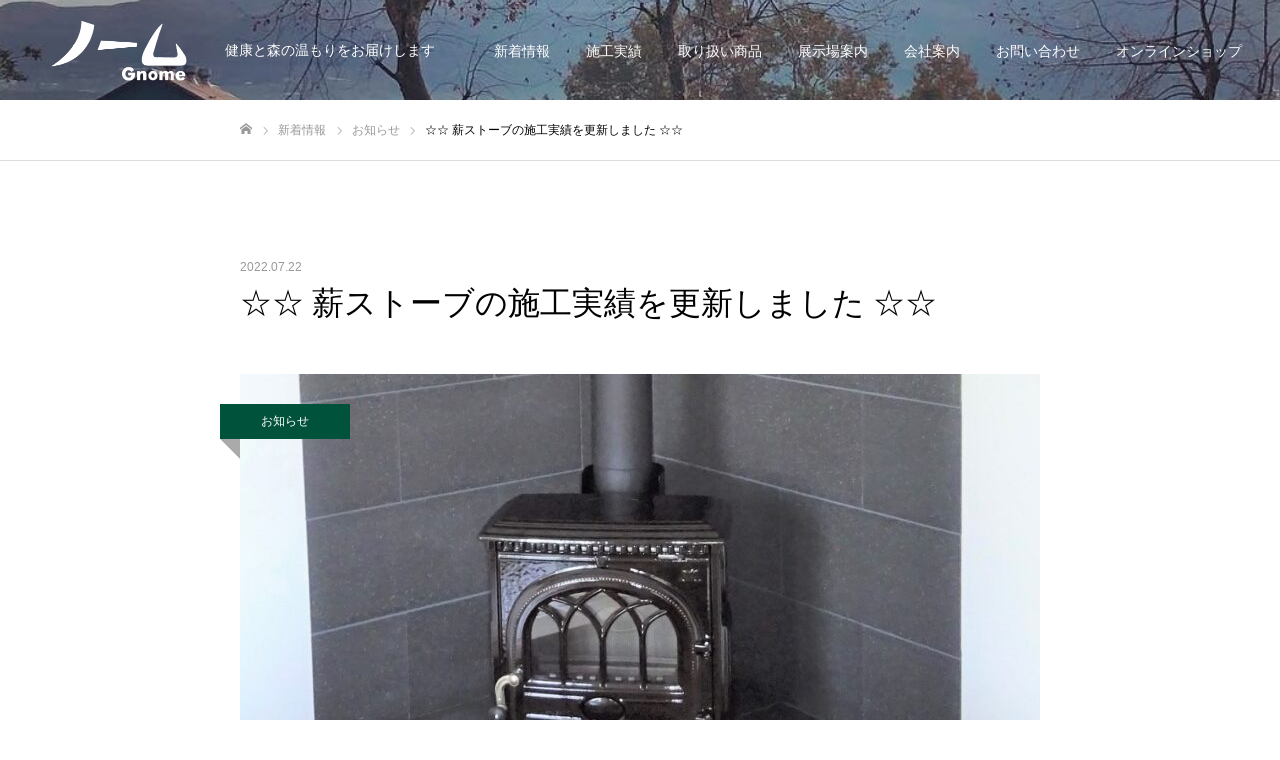

--- FILE ---
content_type: text/html; charset=UTF-8
request_url: https://no-muhiroba.com/infomation/8937/
body_size: 17304
content:
<!DOCTYPE html>
<html class="pc" lang="ja">
<head>
<meta charset="UTF-8">
<!--[if IE]><meta http-equiv="X-UA-Compatible" content="IE=edge"><![endif]-->
<meta name="viewport" content="width=device-width">
<meta name="format-detection" content="telephone=no">
<title>☆☆ 薪ストーブの施工実績を更新しました ☆☆ | 薪ストーブ&amp;ミニログハウスとアウトドア用品の専門店</title>
<meta name="description" content="☆☆【 東広島市黒瀬町のＳさん宅 ヨツール Ｆ３ ブラウン 設置完了 】☆☆広島県東広島市黒瀬町にての御新築の進む “ Ｓさん ” 宅に 北欧ノルウェー王国JOTUL社の薪ストーブヨツール　Ｆ３ ブラウン特注品 が 嫁いで入きました...">
<link rel="pingback" href="https://no-muhiroba.com/xmlrpc.php">
<link rel="shortcut icon" href="https://no-muhiroba.com/wp-content/uploads/2020/07/ico-gnome.png">
<meta name='robots' content='max-image-preview:large' />
<link rel='dns-prefetch' href='//s.w.org' />
<link rel="alternate" type="application/rss+xml" title="薪ストーブ&amp;ミニログハウスとアウトドア用品の専門店 &raquo; フィード" href="https://no-muhiroba.com/feed/" />
<link rel="alternate" type="application/rss+xml" title="薪ストーブ&amp;ミニログハウスとアウトドア用品の専門店 &raquo; コメントフィード" href="https://no-muhiroba.com/comments/feed/" />
<link rel="alternate" type="application/rss+xml" title="薪ストーブ&amp;ミニログハウスとアウトドア用品の専門店 &raquo; ☆☆ 薪ストーブの施工実績を更新しました ☆☆ のコメントのフィード" href="https://no-muhiroba.com/infomation/8937/feed/" />
		<script type="text/javascript">
			window._wpemojiSettings = {"baseUrl":"https:\/\/s.w.org\/images\/core\/emoji\/13.0.1\/72x72\/","ext":".png","svgUrl":"https:\/\/s.w.org\/images\/core\/emoji\/13.0.1\/svg\/","svgExt":".svg","source":{"concatemoji":"https:\/\/no-muhiroba.com\/wp-includes\/js\/wp-emoji-release.min.js?ver=5.7.14"}};
			!function(e,a,t){var n,r,o,i=a.createElement("canvas"),p=i.getContext&&i.getContext("2d");function s(e,t){var a=String.fromCharCode;p.clearRect(0,0,i.width,i.height),p.fillText(a.apply(this,e),0,0);e=i.toDataURL();return p.clearRect(0,0,i.width,i.height),p.fillText(a.apply(this,t),0,0),e===i.toDataURL()}function c(e){var t=a.createElement("script");t.src=e,t.defer=t.type="text/javascript",a.getElementsByTagName("head")[0].appendChild(t)}for(o=Array("flag","emoji"),t.supports={everything:!0,everythingExceptFlag:!0},r=0;r<o.length;r++)t.supports[o[r]]=function(e){if(!p||!p.fillText)return!1;switch(p.textBaseline="top",p.font="600 32px Arial",e){case"flag":return s([127987,65039,8205,9895,65039],[127987,65039,8203,9895,65039])?!1:!s([55356,56826,55356,56819],[55356,56826,8203,55356,56819])&&!s([55356,57332,56128,56423,56128,56418,56128,56421,56128,56430,56128,56423,56128,56447],[55356,57332,8203,56128,56423,8203,56128,56418,8203,56128,56421,8203,56128,56430,8203,56128,56423,8203,56128,56447]);case"emoji":return!s([55357,56424,8205,55356,57212],[55357,56424,8203,55356,57212])}return!1}(o[r]),t.supports.everything=t.supports.everything&&t.supports[o[r]],"flag"!==o[r]&&(t.supports.everythingExceptFlag=t.supports.everythingExceptFlag&&t.supports[o[r]]);t.supports.everythingExceptFlag=t.supports.everythingExceptFlag&&!t.supports.flag,t.DOMReady=!1,t.readyCallback=function(){t.DOMReady=!0},t.supports.everything||(n=function(){t.readyCallback()},a.addEventListener?(a.addEventListener("DOMContentLoaded",n,!1),e.addEventListener("load",n,!1)):(e.attachEvent("onload",n),a.attachEvent("onreadystatechange",function(){"complete"===a.readyState&&t.readyCallback()})),(n=t.source||{}).concatemoji?c(n.concatemoji):n.wpemoji&&n.twemoji&&(c(n.twemoji),c(n.wpemoji)))}(window,document,window._wpemojiSettings);
		</script>
		<style type="text/css">
img.wp-smiley,
img.emoji {
	display: inline !important;
	border: none !important;
	box-shadow: none !important;
	height: 1em !important;
	width: 1em !important;
	margin: 0 .07em !important;
	vertical-align: -0.1em !important;
	background: none !important;
	padding: 0 !important;
}
</style>
	<link rel='stylesheet' id='style-css'  href='https://no-muhiroba.com/wp-content/themes/fake_tcd074/style.css?ver=1.6.3' type='text/css' media='all' />
<link rel='stylesheet' id='sbi_styles-css'  href='https://no-muhiroba.com/wp-content/plugins/instagram-feed/css/sbi-styles.min.css?ver=6.2.6' type='text/css' media='all' />
<link rel='stylesheet' id='wp-block-library-css'  href='https://no-muhiroba.com/wp-includes/css/dist/block-library/style.min.css?ver=5.7.14' type='text/css' media='all' />
<link rel='stylesheet' id='contact-form-7-css'  href='https://no-muhiroba.com/wp-content/plugins/contact-form-7/includes/css/styles.css?ver=5.5.3' type='text/css' media='all' />
<script type='text/javascript' src='https://no-muhiroba.com/wp-includes/js/jquery/jquery.min.js?ver=3.5.1' id='jquery-core-js'></script>
<script type='text/javascript' src='https://no-muhiroba.com/wp-includes/js/jquery/jquery-migrate.min.js?ver=3.3.2' id='jquery-migrate-js'></script>
<link rel="https://api.w.org/" href="https://no-muhiroba.com/wp-json/" /><link rel="alternate" type="application/json" href="https://no-muhiroba.com/wp-json/wp/v2/posts/8937" /><link rel="canonical" href="https://no-muhiroba.com/infomation/8937/" />
<link rel='shortlink' href='https://no-muhiroba.com/?p=8937' />
<link rel="alternate" type="application/json+oembed" href="https://no-muhiroba.com/wp-json/oembed/1.0/embed?url=https%3A%2F%2Fno-muhiroba.com%2Finfomation%2F8937%2F" />
<link rel="alternate" type="text/xml+oembed" href="https://no-muhiroba.com/wp-json/oembed/1.0/embed?url=https%3A%2F%2Fno-muhiroba.com%2Finfomation%2F8937%2F&#038;format=xml" />

<link rel="stylesheet" href="https://no-muhiroba.com/wp-content/themes/fake_tcd074/css/design-plus.css?ver=1.6.3">
<link rel="stylesheet" href="https://no-muhiroba.com/wp-content/themes/fake_tcd074/css/sns-botton.css?ver=1.6.3">
<link rel="stylesheet" media="screen and (max-width:1050px)" href="https://no-muhiroba.com/wp-content/themes/fake_tcd074/css/responsive.css?ver=1.6.3">
<link rel="stylesheet" media="screen and (max-width:1050px)" href="https://no-muhiroba.com/wp-content/themes/fake_tcd074/css/footer-bar.css?ver=1.6.3">

<script src="https://no-muhiroba.com/wp-content/themes/fake_tcd074/js/jquery.easing.1.3.js?ver=1.6.3"></script>
<script src="https://no-muhiroba.com/wp-content/themes/fake_tcd074/js/jscript.js?ver=1.6.3"></script>
<script src="https://no-muhiroba.com/wp-content/themes/fake_tcd074/js/comment.js?ver=1.6.3"></script>

<link rel="stylesheet" href="https://no-muhiroba.com/wp-content/themes/fake_tcd074/js/simplebar.css?ver=1.6.3">
<script src="https://no-muhiroba.com/wp-content/themes/fake_tcd074/js/simplebar.min.js?ver=1.6.3"></script>


<script src="https://no-muhiroba.com/wp-content/themes/fake_tcd074/js/header_fix.js?ver=1.6.3"></script>
<script src="https://no-muhiroba.com/wp-content/themes/fake_tcd074/js/header_fix_mobile.js?ver=1.6.3"></script>

<style type="text/css">

body, input, textarea { font-family: "Hiragino Sans", "ヒラギノ角ゴ ProN", "Hiragino Kaku Gothic ProN", "游ゴシック", YuGothic, "メイリオ", Meiryo, sans-serif; }

.rich_font, .p-vertical { font-family: "Times New Roman" , "游明朝" , "Yu Mincho" , "游明朝体" , "YuMincho" , "ヒラギノ明朝 Pro W3" , "Hiragino Mincho Pro" , "HiraMinProN-W3" , "HGS明朝E" , "ＭＳ Ｐ明朝" , "MS PMincho" , serif; font-weight:500; }

.rich_font_type1 { font-family: Arial, "ヒラギノ角ゴ ProN W3", "Hiragino Kaku Gothic ProN", "メイリオ", Meiryo, sans-serif; }
.rich_font_type2 { font-family: "Hiragino Sans", "ヒラギノ角ゴ ProN", "Hiragino Kaku Gothic ProN", "游ゴシック", YuGothic, "メイリオ", Meiryo, sans-serif; font-weight:500; }
.rich_font_type3 { font-family: "Times New Roman" , "游明朝" , "Yu Mincho" , "游明朝体" , "YuMincho" , "ヒラギノ明朝 Pro W3" , "Hiragino Mincho Pro" , "HiraMinProN-W3" , "HGS明朝E" , "ＭＳ Ｐ明朝" , "MS PMincho" , serif; font-weight:500; }

.post_content, #next_prev_post { font-family: "Hiragino Sans", "ヒラギノ角ゴ ProN", "Hiragino Kaku Gothic ProN", "游ゴシック", YuGothic, "メイリオ", Meiryo, sans-serif; }

#header, #header a, #menu_button:before { color:#ffffff; }
#header a:hover, #menu_button:hover:before { color:rgba(255,255,255,0.5); }
#header.active, .header_fix #header, .header_fix_mobile #header {
  color:#000000;
  background:rgba(255,255,255,0.8);
}
#header.active a, .header_fix #header a, .header_fix_mobile #header a, .header_fix_mobile #menu_button:before { color:#000000; }
#header.active a:hover, .header_fix #header a:hover, .header_fix_mobile #header a:hover, .header_fix_mobile #menu_button:hover:before { color:#999999; }
@media screen and (max-width:1050px) {
  #header {
    color:#000000;
    background:rgba(255,255,255,0.8);
  }
  #header a, #menu_button:before { color:#000000; }
  #header a:hover, #menu_button:hover:before { color:#999999; }
}

#global_menu > ul > li > a { color:#ffffff; }
#global_menu > ul > li > a:hover { color:rgba(255,255,255,0.5); }
#global_menu > ul > li a.active, #global_menu > ul > li.active_button > a { color:#999999; }
#global_menu ul ul a { color:#FFFFFF !important; background:#00523a; }
#global_menu ul ul a:hover { background:#704e0a; }

#drawer_menu { background:#00523a; }
#mobile_menu a { color:#ffffff; background:#00523a; border-bottom:1px solid #e5e5e5; }
#mobile_menu li li a { background:#008960; }
#mobile_menu a:hover, #drawer_menu .close_button:hover, #mobile_menu .child_menu_button:hover { color:#ffffff; background:#00523a; }

.megamenu_blog_list { background:#0a0a0a; }
.megamenu_blog_list_inner { border-color:rgba(255,255,255,0.3); }
.megamenu_blog_list .menu_area a, .megamenu_blog_list .menu_area a:hover, .megamenu_blog_list .menu_area li.active a, .megamenu_blog_list .post_list li .title { color:#ffffff !important; }
.megamenu_blog_list .menu_area a:hover, .megamenu_blog_list .menu_area li.active a, .megamenu_blog_list .post_list { background:#707070; }
.megamenu_blog_list .post_list li .overlay {
  background: -webkit-linear-gradient(top, transparent, rgba(0,0,0,0.2));
  background: linear-gradient(to bottom, transparent, rgba(0,0,0,0.2));
}
#footer_banner .item1 a { color:#ffffff !important; }
#footer_banner .item1 .title { font-size:24px; }
#footer_banner .item1 .desc { font-size:14px; }
@media screen and (max-width:650px) {
  #footer_banner .item1 .title { font-size:20px; }
  #footer_banner .item1 .desc { font-size:12px; }
}
#footer_banner .item2 a { color:#ffffff !important; }
#footer_banner .item2 .title { font-size:24px; }
#footer_banner .item2 .desc { font-size:14px; }
@media screen and (max-width:650px) {
  #footer_banner .item2 .title { font-size:20px; }
  #footer_banner .item2 .desc { font-size:12px; }
}
#footer_banner .item3 a { color:#ffffff !important; }
#footer_banner .item3 .title { font-size:24px; }
#footer_banner .item3 .desc { font-size:14px; }
@media screen and (max-width:650px) {
  #footer_banner .item3 .title { font-size:20px; }
  #footer_banner .item3 .desc { font-size:12px; }
}
#footer_banner .item4 a { color:#ffffff !important; }
#footer_banner .item4 .title { font-size:24px; }
#footer_banner .item4 .desc { font-size:14px; }
@media screen and (max-width:650px) {
  #footer_banner .item4 .title { font-size:20px; }
  #footer_banner .item4 .desc { font-size:12px; }
}
.work_list .item .title { font-size:16px; }
.work_list .category {
  font-size:14px; color:#ffffff;
  background: -webkit-linear-gradient(top, transparent, rgba(0,0,0,0.7));
  background: linear-gradient(to bottom, transparent, rgba(0,0,0,0.7));
}
@media screen and (max-width:650px) {
  .work_list .item .title { font-size:14px; }
  .work_list .category { font-size:12px; }
}
body.single .post_content { font-size:16px; }
#page_header_catch .catch { font-size:30px; color:#FFFFFF; }
#page_header_catch .desc { font-size:16px; color:#FFFFFF; }
#tab_button_list li span { font-size:14px; }
#archive_catch h2 { font-size:30px; }
#blog_list .title { font-size:26px; }
#blog_list .excerpt { font-size:16px; }
#blog_list a .title_area { color:#ffffff !important; }
#blog_list a:hover .title_area { color:#cccccc !important; }
#blog_list .category a, #single_category a { color:#FFFFFF; background:#00523a; }
#blog_list .category a:hover, #single_category a:hover { color:#FFFFFF; background:#6d4d1d; }
#blog_list .overlay {
  background: -webkit-linear-gradient(top, transparent, rgba(0,0,0,0.5));
  background: linear-gradient(to bottom, transparent, rgba(0,0,0,0.5));
}
#post_title_area .title { font-size:32px; }
@media screen and (max-width:650px) {
  body.single .post_content { font-size:14px; }
  #page_header_catch .catch { font-size:25px; }
  #page_header_catch .desc { font-size:14px; }
  #tab_button_list li span { font-size:12px; }
  #archive_catch h2 { font-size:20px; }
  #blog_list .title { font-size:20px; }
  #blog_list .excerpt { font-size:13px; }
  #post_title_area .title { font-size:20px; }
  #related_post .headline { font-size:16px; }
}

.author_profile a.avatar img, .animate_image img, .animate_background .image {
  width:100%; height:auto;
  -webkit-transition: transform  0.75s ease;
  transition: transform  0.75s ease;
}
.author_profile a.avatar:hover img, .animate_image:hover img, .animate_background:hover .image {
  -webkit-transform: scale(1.2);
  transform: scale(1.2);
}




a { color:#000; }

#comment_headline, .tcd_category_list a:hover, .tcd_category_list .child_menu_button:hover, .side_headline, #faq_category li a:hover, #faq_category li.active a, #archive_service .bottom_area .sub_category li a:hover,
  #side_service_category_list a:hover, #side_service_category_list li.active > a, #side_faq_category_list a:hover, #side_faq_category_list li.active a, #side_staff_list a:hover, #side_staff_list li.active a, .cf_data_list li a:hover,
    #side_campaign_category_list a:hover, #side_campaign_category_list li.active a, #side_clinic_list a:hover, #side_clinic_list li.active a
{ color: #000000; }

#index_slider .search_button:hover input, #return_top a, #comment_tab li a:hover, #comment_tab li.active a, #comment_header #comment_closed p, #submit_comment:hover, #cancel_comment_reply a:hover, #p_readmore .button:hover,
  #wp-calendar td a:hover, #p_readmore .button, .page_navi span.current, .page_navi a:hover, #post_pagination p, #post_pagination a:hover, .c-pw__btn:hover
{ background-color: #000000; }

#guest_info input:focus, #comment_textarea textarea:focus, .c-pw__box-input:focus, .page_navi span.current, .page_navi a:hover, #post_pagination p, #post_pagination a:hover
{ border-color: #000000; }

#comment_tab li.active a:after, #comment_header #comment_closed p:after
{ border-color:#000000 transparent transparent transparent; }


#footer a:hover, .cardlink_title a:hover, #related_post .item a:hover, .comment a:hover, .comment_form_wrapper a:hover,
  #bread_crumb a:hover, #bread_crumb li.home a:hover:after, .author_profile a:hover, .author_profile .author_link li a:hover:before, #post_meta_bottom a:hover,
    #recent_news a.link:hover, #recent_news .link:hover:after, #recent_news li a:hover .title, #searchform .submit_button:hover:before, .styled_post_list1 a:hover .title_area, .styled_post_list1 a:hover .date, .p-dropdown__title:hover:after, .p-dropdown__list li a:hover
{ color: #333333; }
#post_pagination a:hover, #p_readmore .button:hover, #return_top a:hover
{ background-color: #333333; }
.post_content a { color: #ff6e00; }
.post_content a:hover { color:#999999; }


</style>

<link rel="icon" href="https://no-muhiroba.com/wp-content/uploads/2020/07/ico-gnome-150x150.png" sizes="32x32" />
<link rel="icon" href="https://no-muhiroba.com/wp-content/uploads/2020/07/ico-gnome-250x250.png" sizes="192x192" />
<link rel="apple-touch-icon" href="https://no-muhiroba.com/wp-content/uploads/2020/07/ico-gnome-250x250.png" />
<meta name="msapplication-TileImage" content="https://no-muhiroba.com/wp-content/uploads/2020/07/ico-gnome-300x300.png" />
<!-- Global site tag (gtag.js) - Google Analytics -->
<script async src="https://www.googletagmanager.com/gtag/js?id=UA-179509430-1"></script>
<script>
  window.dataLayer = window.dataLayer || [];
  function gtag(){dataLayer.push(arguments);}
  gtag('js', new Date());

  gtag('config', 'UA-179509430-1');
</script>

</head>
<body id="body" class="post-template-default single single-post postid-8937 single-format-standard hide_desc_mobile use_header_fix use_mobile_header_fix">


<div id="container">

 <header id="header" class="animate_pc">

  <div id="header_logo">
   
<h2 class="logo">
 <a href="https://no-muhiroba.com/" title="薪ストーブ&amp;ミニログハウスとアウトドア用品の専門店">
    <img class="pc_logo_image type1" src="https://no-muhiroba.com/wp-content/uploads/2020/07/hplogo-gnome.png?1768604907" alt="薪ストーブ&amp;ミニログハウスとアウトドア用品の専門店" title="薪ストーブ&amp;ミニログハウスとアウトドア用品の専門店" width="160" height="72" />
  <img class="pc_logo_image type2" src="https://no-muhiroba.com/wp-content/uploads/2020/07/hplogo-gnome-midori2.png?1768604907" alt="薪ストーブ&amp;ミニログハウスとアウトドア用品の専門店" title="薪ストーブ&amp;ミニログハウスとアウトドア用品の専門店" width="160" height="62" />
      <img class="mobile_logo_image" src="https://no-muhiroba.com/wp-content/uploads/2020/07/hplogo-gnome-midori-mb.png?1768604907" alt="薪ストーブ&amp;ミニログハウスとアウトドア用品の専門店" title="薪ストーブ&amp;ミニログハウスとアウトドア用品の専門店" width="140" height="55" />
   </a>
</h2>

             <h3 class="desc">健康と森の温もりをお届けします</h3>
          </div>

    <a href="#" id="menu_button"><span>メニュー</span></a>
  
    <nav id="global_menu">
   <ul id="menu-mainnav" class="menu"><li id="menu-item-131" class="menu-item menu-item-type-post_type menu-item-object-page current_page_parent menu-item-has-children menu-item-131"><a href="https://no-muhiroba.com/topics/" class="megamenu_button" data-megamenu="js-megamenu131">新着情報</a>
<ul class="sub-menu">
	<li id="menu-item-138" class="menu-item menu-item-type-taxonomy menu-item-object-category current-post-ancestor current-menu-parent current-post-parent menu-item-138"><a href="https://no-muhiroba.com/category/infomation/">お知らせ</a></li>
	<li id="menu-item-13249" class="menu-item menu-item-type-taxonomy menu-item-object-category menu-item-13249"><a href="https://no-muhiroba.com/category/calendar/">営業カレンダー</a></li>
	<li id="menu-item-7482" class="menu-item menu-item-type-taxonomy menu-item-object-category menu-item-7482"><a href="https://no-muhiroba.com/category/now-building/">ただいま進行中</a></li>
	<li id="menu-item-9197" class="menu-item menu-item-type-taxonomy menu-item-object-category menu-item-9197"><a href="https://no-muhiroba.com/category/%e3%83%aa%e3%82%be%e3%83%bc%e3%83%88/">リゾート</a></li>
	<li id="menu-item-9196" class="menu-item menu-item-type-taxonomy menu-item-object-category menu-item-9196"><a href="https://no-muhiroba.com/category/%e3%83%9e%e3%82%b9%e3%83%a1%e3%83%87%e3%82%a3%e3%82%a2%e9%96%a2%e9%80%a3/">マスメディア関連</a></li>
	<li id="menu-item-9521" class="menu-item menu-item-type-taxonomy menu-item-object-category menu-item-9521"><a href="https://no-muhiroba.com/category/sale/">お買得情報</a></li>
	<li id="menu-item-9198" class="menu-item menu-item-type-taxonomy menu-item-object-category menu-item-9198"><a href="https://no-muhiroba.com/category/hidamari/">cafe ひだまり(ｺﾛﾅ休業)</a></li>
	<li id="menu-item-7483" class="menu-item menu-item-type-taxonomy menu-item-object-category menu-item-7483"><a href="https://no-muhiroba.com/category/event/">イベント</a></li>
	<li id="menu-item-2233" class="menu-item menu-item-type-taxonomy menu-item-object-category menu-item-2233"><a href="https://no-muhiroba.com/category/after-follow/">アフターフォロー</a></li>
	<li id="menu-item-206" class="menu-item menu-item-type-taxonomy menu-item-object-category menu-item-206"><a href="https://no-muhiroba.com/category/blog/">Mr.Gnomeのブログ</a></li>
	<li id="menu-item-998" class="menu-item menu-item-type-taxonomy menu-item-object-category menu-item-998"><a href="https://no-muhiroba.com/category/friend/">自然派志向の仲間たち</a></li>
	<li id="menu-item-137" class="menu-item menu-item-type-taxonomy menu-item-object-category menu-item-137"><a href="https://no-muhiroba.com/category/voice/">お客様の声</a></li>
	<li id="menu-item-7493" class="menu-item menu-item-type-taxonomy menu-item-object-category menu-item-7493"><a href="https://no-muhiroba.com/category/recruit/">RECRUIT</a></li>
</ul>
</li>
<li id="menu-item-140" class="menu-item menu-item-type-custom menu-item-object-custom menu-item-140"><a href="/works/">施工実績</a></li>
<li id="menu-item-171" class="menu-item menu-item-type-post_type menu-item-object-page menu-item-has-children menu-item-171"><a href="https://no-muhiroba.com/products/">取り扱い商品</a>
<ul class="sub-menu">
	<li id="menu-item-193" class="menu-item menu-item-type-post_type menu-item-object-page menu-item-has-children menu-item-193"><a href="https://no-muhiroba.com/products/wood-stove/">薪ストーブ一覧</a>
	<ul class="sub-menu">
		<li id="menu-item-194" class="menu-item menu-item-type-post_type menu-item-object-page menu-item-194"><a href="https://no-muhiroba.com/products/wood-stove/agni/">AGNI(アグニ)</a></li>
		<li id="menu-item-422" class="menu-item menu-item-type-post_type menu-item-object-page menu-item-422"><a href="https://no-muhiroba.com/products/wood-stove/stove-jotul/">JOTUL(ヨツール)</a></li>
		<li id="menu-item-478" class="menu-item menu-item-type-post_type menu-item-object-page menu-item-478"><a href="https://no-muhiroba.com/products/wood-stove/stove-scan/">SCAN(スキャン)</a></li>
		<li id="menu-item-494" class="menu-item menu-item-type-post_type menu-item-object-page menu-item-494"><a href="https://no-muhiroba.com/products/wood-stove/stove-altec/">Altec(アルテック)</a></li>
		<li id="menu-item-497" class="menu-item menu-item-type-post_type menu-item-object-page menu-item-497"><a href="https://no-muhiroba.com/products/wood-stove/stove-heta/">Heta(ヒタ)</a></li>
		<li id="menu-item-437" class="menu-item menu-item-type-post_type menu-item-object-page menu-item-437"><a href="https://no-muhiroba.com/products/wood-stove/stove-morso/">morso(モルソー)</a></li>
		<li id="menu-item-495" class="menu-item menu-item-type-post_type menu-item-object-page menu-item-495"><a href="https://no-muhiroba.com/products/wood-stove/stove-pacificenergy/">PACIFIC ENERGY(パシフィックエナジー)</a></li>
		<li id="menu-item-8685" class="menu-item menu-item-type-post_type menu-item-object-page menu-item-8685"><a href="https://no-muhiroba.com/products/wood-stove/stove-leda/">LEDA（レダ）</a></li>
	</ul>
</li>
	<li id="menu-item-1231" class="menu-item menu-item-type-custom menu-item-object-custom menu-item-has-children menu-item-1231"><a>ログハウス</a>
	<ul class="sub-menu">
		<li id="menu-item-192" class="menu-item menu-item-type-post_type menu-item-object-page menu-item-192"><a href="https://no-muhiroba.com/products/loghouse/">ミニログハウス</a></li>
		<li id="menu-item-191" class="menu-item menu-item-type-post_type menu-item-object-page menu-item-191"><a href="https://no-muhiroba.com/products/gardenhouse/">ガーデンハウス</a></li>
		<li id="menu-item-4598" class="menu-item menu-item-type-custom menu-item-object-custom menu-item-4598"><a href="https://www.fin-bigbox.com/?cat=20">ユニログハウス</a></li>
		<li id="menu-item-4599" class="menu-item menu-item-type-custom menu-item-object-custom menu-item-4599"><a href="https://www.fin-bigbox.com/?cat=472&#038;bp=628&#038;a=true">サウナ小屋</a></li>
		<li id="menu-item-157" class="menu-item menu-item-type-post_type menu-item-object-page menu-item-157"><a href="https://no-muhiroba.com/minilogkit/">ミニログキットの組立工程</a></li>
	</ul>
</li>
	<li id="menu-item-1189" class="menu-item menu-item-type-post_type menu-item-object-page menu-item-1189"><a href="https://no-muhiroba.com/products/firewood/">薪・薪ストッカー</a></li>
	<li id="menu-item-1034" class="menu-item menu-item-type-post_type menu-item-object-page menu-item-1034"><a href="https://no-muhiroba.com/products/spritfirewood/">斧・薪割り機</a></li>
	<li id="menu-item-1033" class="menu-item menu-item-type-post_type menu-item-object-page menu-item-1033"><a href="https://no-muhiroba.com/products/stove-care/">ストーブケア</a></li>
	<li id="menu-item-289" class="menu-item menu-item-type-post_type menu-item-object-page menu-item-289"><a href="https://no-muhiroba.com/products/stove-cook-ware/">ストーブクックウェア</a></li>
	<li id="menu-item-1151" class="menu-item menu-item-type-post_type menu-item-object-page menu-item-1151"><a href="https://no-muhiroba.com/products/firetools/">ファイヤーツール</a></li>
	<li id="menu-item-1188" class="menu-item menu-item-type-post_type menu-item-object-page menu-item-1188"><a href="https://no-muhiroba.com/products/environment/">温度・湿度管理</a></li>
	<li id="menu-item-1187" class="menu-item menu-item-type-post_type menu-item-object-page menu-item-1187"><a href="https://no-muhiroba.com/products/interior/">インテリア</a></li>
</ul>
</li>
<li id="menu-item-1234" class="menu-item menu-item-type-custom menu-item-object-custom menu-item-has-children menu-item-1234"><a>展示場案内</a>
<ul class="sub-menu">
	<li id="menu-item-64" class="menu-item menu-item-type-post_type menu-item-object-page menu-item-64"><a href="https://no-muhiroba.com/access/">展示場一覧</a></li>
	<li id="menu-item-265" class="menu-item menu-item-type-post_type menu-item-object-page menu-item-265"><a href="https://no-muhiroba.com/demonstration-car/">薪ストーブ移動実演CAR</a></li>
	<li id="menu-item-155" class="menu-item menu-item-type-post_type menu-item-object-page menu-item-155"><a href="https://no-muhiroba.com/cafe/">cafe ひだまり(コロナ後 休業中）</a></li>
</ul>
</li>
<li id="menu-item-1236" class="menu-item menu-item-type-custom menu-item-object-custom menu-item-has-children menu-item-1236"><a>会社案内</a>
<ul class="sub-menu">
	<li id="menu-item-1235" class="menu-item menu-item-type-post_type menu-item-object-page menu-item-1235"><a href="https://no-muhiroba.com/company/">会社概要</a></li>
	<li id="menu-item-156" class="menu-item menu-item-type-post_type menu-item-object-page menu-item-156"><a href="https://no-muhiroba.com/prevention/">地球温暖化防止について</a></li>
	<li id="menu-item-2402" class="menu-item menu-item-type-post_type menu-item-object-page menu-item-2402"><a href="https://no-muhiroba.com/web-maintenance/">WEBメンテンナンスサービスのご案内</a></li>
	<li id="menu-item-158" class="menu-item menu-item-type-post_type menu-item-object-page menu-item-158"><a href="https://no-muhiroba.com/sales-policy/">訪問販売法に伴う表示</a></li>
</ul>
</li>
<li id="menu-item-61" class="menu-item menu-item-type-post_type menu-item-object-page menu-item-has-children menu-item-61"><a href="https://no-muhiroba.com/contact/">お問い合わせ</a>
<ul class="sub-menu">
	<li id="menu-item-2437" class="menu-item menu-item-type-post_type menu-item-object-page menu-item-2437"><a href="https://no-muhiroba.com/faq/">よくある質問</a></li>
</ul>
</li>
<li id="menu-item-172" class="menu-item menu-item-type-custom menu-item-object-custom menu-item-172"><a href="https://shop.no-muhiroba.com/">オンラインショップ</a></li>
</ul>  </nav>
  
  <div class="megamenu_blog_list" id="js-megamenu131">
 <div class="megamenu_blog_list_inner clearfix">
  <ul class="menu_area">
      <li class="active"><a class="cat_id27" href="https://no-muhiroba.com/category/infomation/">お知らせ</a></li>
      <li><a class="cat_id63" href="https://no-muhiroba.com/category/calendar/">営業カレンダー</a></li>
      <li><a class="cat_id49" href="https://no-muhiroba.com/category/now-building/">ただいま進行中</a></li>
      <li><a class="cat_id58" href="https://no-muhiroba.com/category/%e3%83%aa%e3%82%be%e3%83%bc%e3%83%88/">リゾート</a></li>
      <li><a class="cat_id59" href="https://no-muhiroba.com/category/%e3%83%9e%e3%82%b9%e3%83%a1%e3%83%87%e3%82%a3%e3%82%a2%e9%96%a2%e9%80%a3/">マスメディア関連</a></li>
      <li><a class="cat_id61" href="https://no-muhiroba.com/category/sale/">お買得情報</a></li>
      <li><a class="cat_id32" href="https://no-muhiroba.com/category/hidamari/">cafe ひだまり(ｺﾛﾅ休業)</a></li>
      <li><a class="cat_id55" href="https://no-muhiroba.com/category/event/">イベント</a></li>
      <li><a class="cat_id48" href="https://no-muhiroba.com/category/after-follow/">アフターフォロー</a></li>
      <li><a class="cat_id30" href="https://no-muhiroba.com/category/blog/">Mr.Gnomeのブログ</a></li>
      <li><a class="cat_id29" href="https://no-muhiroba.com/category/friend/">自然派志向の仲間たち</a></li>
      <li><a class="cat_id28" href="https://no-muhiroba.com/category/voice/">お客様の声</a></li>
      <li><a class="cat_id56" href="https://no-muhiroba.com/category/recruit/">RECRUIT</a></li>
     </ul>
  <div class="post_list_area">
      <ol class="post_list clearfix cat_id27">
        <li>
     <a class="link animate_background" href="https://no-muhiroba.com/infomation/18250/">
      <h3 class="title"><span>暖か 冬の体感会－開催</span></h3>
      <div class="overlay"></div>
      <div class="image" style="background:url(https://no-muhiroba.com/wp-content/uploads/2026/01/1-0-520x500.jpg) no-repeat center center; background-size:cover;"></div>
     </a>
    </li>
        <li>
     <a class="link animate_background" href="https://no-muhiroba.com/infomation/18187/">
      <h3 class="title"><span>迎 春</span></h3>
      <div class="overlay"></div>
      <div class="image" style="background:url(https://no-muhiroba.com/wp-content/uploads/2026/01/HP-新年あいさつ2026--520x520.jpg) no-repeat center center; background-size:cover;"></div>
     </a>
    </li>
        <li>
     <a class="link animate_background" href="https://no-muhiroba.com/infomation/18115/">
      <h3 class="title"><span>まきストーブ施工実績を更新しました（東広島市）</span></h3>
      <div class="overlay"></div>
      <div class="image" style="background:url(https://no-muhiroba.com/wp-content/uploads/2025/12/1-3-1-1-520x520.jpg) no-repeat center center; background-size:cover;"></div>
     </a>
    </li>
        <li>
     <a class="link animate_background" href="https://no-muhiroba.com/infomation/18097/">
      <h3 class="title"><span>薪ストーブ施工実績を更新しました（広島市安佐北区）</span></h3>
      <div class="overlay"></div>
      <div class="image" style="background:url(https://no-muhiroba.com/wp-content/uploads/2025/12/1-8-3-520x520.jpg) no-repeat center center; background-size:cover;"></div>
     </a>
    </li>
        <li>
     <a class="link animate_background" href="https://no-muhiroba.com/infomation/18069/">
      <h3 class="title"><span>薪ストーブ施工実績を更新しました（広島県三次市）</span></h3>
      <div class="overlay"></div>
      <div class="image" style="background:url(https://no-muhiroba.com/wp-content/uploads/2025/12/1-9-1-520x480.jpg) no-repeat center center; background-size:cover;"></div>
     </a>
    </li>
        <li>
     <a class="link animate_background" href="https://no-muhiroba.com/infomation/18033/">
      <h3 class="title"><span>薪ストーブ施工実績を更新しました（広島県東広島市）</span></h3>
      <div class="overlay"></div>
      <div class="image" style="background:url(https://no-muhiroba.com/wp-content/uploads/2025/12/1-2-2-520x520.jpg) no-repeat center center; background-size:cover;"></div>
     </a>
    </li>
        <li>
     <a class="link animate_background" href="https://no-muhiroba.com/infomation/18019/">
      <h3 class="title"><span>ノームの森のクリスマス</span></h3>
      <div class="overlay"></div>
      <div class="image" style="background:url(https://no-muhiroba.com/wp-content/uploads/2025/12/78115_0-520x520.jpg) no-repeat center center; background-size:cover;"></div>
     </a>
    </li>
        <li>
     <a class="link animate_background" href="https://no-muhiroba.com/infomation/18017/">
      <h3 class="title"><span>薪ストーブ施工実績を更新しました（広島県庄原市）</span></h3>
      <div class="overlay"></div>
      <div class="image" style="background:url(https://no-muhiroba.com/wp-content/uploads/2025/12/1-12-520x514.jpg) no-repeat center center; background-size:cover;"></div>
     </a>
    </li>
        <li>
     <a class="link animate_background" href="https://no-muhiroba.com/infomation/18000/">
      <h3 class="title"><span>薪ストーブ施工実績を更新しました（広島県東広島市）</span></h3>
      <div class="overlay"></div>
      <div class="image" style="background:url(https://no-muhiroba.com/wp-content/uploads/2025/12/1-8-520x520.jpg) no-repeat center center; background-size:cover;"></div>
     </a>
    </li>
        <li>
     <a class="link animate_background" href="https://no-muhiroba.com/infomation/17977/">
      <h3 class="title"><span>薪ストーブ施工実績を更新しました（島根県美郷町）</span></h3>
      <div class="overlay"></div>
      <div class="image" style="background:url(https://no-muhiroba.com/wp-content/uploads/2025/11/1-12-520x520.png) no-repeat center center; background-size:cover;"></div>
     </a>
    </li>
        <li>
     <a class="link animate_background" href="https://no-muhiroba.com/infomation/17953/">
      <h3 class="title"><span>ログハウス施工実績を更新しました（広島県尾道市）</span></h3>
      <div class="overlay"></div>
      <div class="image" style="background:url(https://no-muhiroba.com/wp-content/uploads/2025/11/1-5-5-520x520.jpg) no-repeat center center; background-size:cover;"></div>
     </a>
    </li>
        <li>
     <a class="link animate_background" href="https://no-muhiroba.com/infomation/17899/">
      <h3 class="title"><span>ノームの森のクリスマス【ｲﾍﾞﾝﾄ告知】</span></h3>
      <div class="overlay"></div>
      <div class="image" style="background:url(https://no-muhiroba.com/wp-content/uploads/2025/11/1-00-520x448.jpg) no-repeat center center; background-size:cover;"></div>
     </a>
    </li>
       </ol>
         <ol class="post_list clearfix cat_id63">
        <li>
     <a class="link animate_background" href="https://no-muhiroba.com/calendar/13252/">
      <h3 class="title"><span>営業カレンダー ＆ イベント</span></h3>
      <div class="overlay"></div>
      <div class="image" style="background:url(https://no-muhiroba.com/wp-content/uploads/2024/02/A-1-520x520.jpg) no-repeat center center; background-size:cover;"></div>
     </a>
    </li>
       </ol>
         <ol class="post_list clearfix cat_id49">
        <li>
     <a class="link animate_background" href="https://no-muhiroba.com/friend/18174/">
      <h3 class="title"><span>まきストーブ新たなプロジェクト in 広島県呉市</span></h3>
      <div class="overlay"></div>
      <div class="image" style="background:url(https://no-muhiroba.com/wp-content/uploads/2025/12/1-1-10-520x472.jpg) no-repeat center center; background-size:cover;"></div>
     </a>
    </li>
        <li>
     <a class="link animate_background" href="https://no-muhiroba.com/friend/18141/">
      <h3 class="title"><span>まきストーブ煙道工事 in 広島市安佐北区</span></h3>
      <div class="overlay"></div>
      <div class="image" style="background:url(https://no-muhiroba.com/wp-content/uploads/2025/12/1-9-2-520x520.jpg) no-repeat center center; background-size:cover;"></div>
     </a>
    </li>
        <li>
     <a class="link animate_background" href="https://no-muhiroba.com/friend/18126/">
      <h3 class="title"><span>薪ストーブ煙道工事 in 広島県安芸太田町</span></h3>
      <div class="overlay"></div>
      <div class="image" style="background:url(https://no-muhiroba.com/wp-content/uploads/2025/12/1-4-6-520x432.jpg) no-repeat center center; background-size:cover;"></div>
     </a>
    </li>
        <li>
     <a class="link animate_background" href="https://no-muhiroba.com/friend/18084/">
      <h3 class="title"><span>ログハウス施工実績を更新しました（岡山県井原市）</span></h3>
      <div class="overlay"></div>
      <div class="image" style="background:url(https://no-muhiroba.com/wp-content/uploads/2025/12/S__62857231_0-520x436.jpg) no-repeat center center; background-size:cover;"></div>
     </a>
    </li>
        <li>
     <a class="link animate_background" href="https://no-muhiroba.com/friend/18041/">
      <h3 class="title"><span>まきストーブ煙道工事 in 広島県三次市</span></h3>
      <div class="overlay"></div>
      <div class="image" style="background:url(https://no-muhiroba.com/wp-content/uploads/2025/12/1-2-3-520x516.jpg) no-repeat center center; background-size:cover;"></div>
     </a>
    </li>
        <li>
     <a class="link animate_background" href="https://no-muhiroba.com/now-building/17824/">
      <h3 class="title"><span>新たなプロジェクト in 広島県安芸太田町</span></h3>
      <div class="overlay"></div>
      <div class="image" style="background:url(https://no-muhiroba.com/wp-content/uploads/2025/11/1-1-2-520x430.jpg) no-repeat center center; background-size:cover;"></div>
     </a>
    </li>
        <li>
     <a class="link animate_background" href="https://no-muhiroba.com/friend/17809/">
      <h3 class="title"><span>夢プロジェクト湯来町・アフター訪問</span></h3>
      <div class="overlay"></div>
      <div class="image" style="background:url(https://no-muhiroba.com/wp-content/uploads/2025/11/1-5-1-520x520.jpg) no-repeat center center; background-size:cover;"></div>
     </a>
    </li>
        <li>
     <a class="link animate_background" href="https://no-muhiroba.com/friend/17785/">
      <h3 class="title"><span>薪ストーブ煙道工事 in 広島市安佐北区</span></h3>
      <div class="overlay"></div>
      <div class="image" style="background:url(https://no-muhiroba.com/wp-content/uploads/2025/10/1-7-2-520x509.jpg) no-repeat center center; background-size:cover;"></div>
     </a>
    </li>
        <li>
     <a class="link animate_background" href="https://no-muhiroba.com/now-building/17759/">
      <h3 class="title"><span>薪ストーブ煙道工事 in 広島県世羅町</span></h3>
      <div class="overlay"></div>
      <div class="image" style="background:url(https://no-muhiroba.com/wp-content/uploads/2025/10/1-3-8-520x500.jpg) no-repeat center center; background-size:cover;"></div>
     </a>
    </li>
        <li>
     <a class="link animate_background" href="https://no-muhiroba.com/friend/17749/">
      <h3 class="title"><span>因島の夢「コスカA」到着 !!</span></h3>
      <div class="overlay"></div>
      <div class="image" style="background:url(https://no-muhiroba.com/wp-content/uploads/2025/10/1-2-6-520x476.jpg) no-repeat center center; background-size:cover;"></div>
     </a>
    </li>
        <li>
     <a class="link animate_background" href="https://no-muhiroba.com/now-building/17737/">
      <h3 class="title"><span>新たなプロジェクト in 広島県東広島市</span></h3>
      <div class="overlay"></div>
      <div class="image" style="background:url(https://no-muhiroba.com/wp-content/uploads/2025/10/1-0-1-520x520.jpg) no-repeat center center; background-size:cover;"></div>
     </a>
    </li>
        <li>
     <a class="link animate_background" href="https://no-muhiroba.com/now-building/17644/">
      <h3 class="title"><span>新たなプロジェクト in 広島県庄原市</span></h3>
      <div class="overlay"></div>
      <div class="image" style="background:url(https://no-muhiroba.com/wp-content/uploads/2025/10/1-5-520x520.jpg) no-repeat center center; background-size:cover;"></div>
     </a>
    </li>
       </ol>
         <ol class="post_list clearfix cat_id58">
        <li>
     <a class="link animate_background" href="https://no-muhiroba.com/now-building/17378/">
      <h3 class="title"><span>サウナヒーター 「HARVIA」の搬入が続きます</span></h3>
      <div class="overlay"></div>
      <div class="image" style="background:url(https://no-muhiroba.com/wp-content/uploads/2025/08/1-5-520x519.jpg) no-repeat center center; background-size:cover;"></div>
     </a>
    </li>
        <li>
     <a class="link animate_background" href="https://no-muhiroba.com/now-building/16077/">
      <h3 class="title"><span>サウナ小屋「ヘルシンキ」２棟  到着 !!</span></h3>
      <div class="overlay"></div>
      <div class="image" style="background:url(https://no-muhiroba.com/wp-content/uploads/2025/01/1-0-1-520x520.jpg) no-repeat center center; background-size:cover;"></div>
     </a>
    </li>
        <li>
     <a class="link animate_background" href="https://no-muhiroba.com/after-follow/13626/">
      <h3 class="title"><span>グランピングリゾート似島さん訪問</span></h3>
      <div class="overlay"></div>
      <div class="image" style="background:url(https://no-muhiroba.com/wp-content/uploads/2024/04/1-13-1-520x520.jpg) no-repeat center center; background-size:cover;"></div>
     </a>
    </li>
        <li>
     <a class="link animate_background" href="https://no-muhiroba.com/infomation/11918/">
      <h3 class="title"><span>農園キャンプ場 ＯＰＥＮ！</span></h3>
      <div class="overlay"></div>
      <div class="image" style="background:url(https://no-muhiroba.com/wp-content/uploads/2023/08/H2Oファーム-520x520.jpg) no-repeat center center; background-size:cover;"></div>
     </a>
    </li>
        <li>
     <a class="link animate_background" href="https://no-muhiroba.com/after-follow/11643/">
      <h3 class="title"><span>屋内設置のバレルサウナ（福山市）</span></h3>
      <div class="overlay"></div>
      <div class="image" style="background:url(https://no-muhiroba.com/wp-content/uploads/2023/07/1-8-2-520x520.jpg) no-repeat center center; background-size:cover;"></div>
     </a>
    </li>
        <li>
     <a class="link animate_background" href="https://no-muhiroba.com/infomation/10118/">
      <h3 class="title"><span>新たなプロジェクト へ・サウナ小屋：トゥルク</span></h3>
      <div class="overlay"></div>
      <div class="image" style="background:url(https://no-muhiroba.com/wp-content/uploads/2022/12/1-8-4-520x520.jpg) no-repeat center center; background-size:cover;"></div>
     </a>
    </li>
        <li>
     <a class="link animate_background" href="https://no-muhiroba.com/infomation/9199/">
      <h3 class="title"><span>【いっトコ】トゥクトゥクで巡っトコ！周防大島の旅</span></h3>
      <div class="overlay"></div>
      <div class="image" style="background:url(https://no-muhiroba.com/wp-content/uploads/2022/08/2-1-520x520.jpg) no-repeat center center; background-size:cover;"></div>
     </a>
    </li>
        <li>
     <a class="link animate_background" href="https://no-muhiroba.com/infomation/9088/">
      <h3 class="title"><span>☆☆ 薪ストーブの施工実績を更新しました ☆☆</span></h3>
      <div class="overlay"></div>
      <div class="image" style="background:url(https://no-muhiroba.com/wp-content/uploads/2022/08/1-0-1-1-520x520.jpg) no-repeat center center; background-size:cover;"></div>
     </a>
    </li>
        <li>
     <a class="link animate_background" href="https://no-muhiroba.com/infomation/9220/">
      <h3 class="title"><span>シトラスパーク再開･･･中国新聞</span></h3>
      <div class="overlay"></div>
      <div class="image" style="background:url(https://no-muhiroba.com/wp-content/uploads/2022/08/1-1-3-520x520.jpg) no-repeat center center; background-size:cover;"></div>
     </a>
    </li>
        <li>
     <a class="link animate_background" href="https://no-muhiroba.com/friend/8697/">
      <h3 class="title"><span>楽園似島がことしの夏アツいぞ</span></h3>
      <div class="overlay"></div>
      <div class="image" style="background:url(https://no-muhiroba.com/wp-content/uploads/2022/06/2-1-520x520.jpg) no-repeat center center; background-size:cover;"></div>
     </a>
    </li>
        <li>
     <a class="link animate_background" href="https://no-muhiroba.com/friend/7017/">
      <h3 class="title"><span>Island  Ｃａｍｐ 百島  完成 ＯＰＥＮ！</span></h3>
      <div class="overlay"></div>
      <div class="image" style="background:url(https://no-muhiroba.com/wp-content/uploads/2021/10/0-4-520x520.jpg) no-repeat center center; background-size:cover;"></div>
     </a>
    </li>
        <li>
     <a class="link animate_background" href="https://no-muhiroba.com/infomation/6877/">
      <h3 class="title"><span>川瀬さんの夢 ･･･　”Island Camp 百島”</span></h3>
      <div class="overlay"></div>
      <div class="image" style="background:url(https://no-muhiroba.com/wp-content/uploads/2021/10/2-3-520x520.jpg) no-repeat center center; background-size:cover;"></div>
     </a>
    </li>
       </ol>
         <ol class="post_list clearfix cat_id59">
        <li>
     <a class="link animate_background" href="https://no-muhiroba.com/infomation/17115/">
      <h3 class="title"><span>アグニ、輸出参入</span></h3>
      <div class="overlay"></div>
      <div class="image" style="background:url(https://no-muhiroba.com/wp-content/uploads/2025/06/1-2-3-520x520.jpg) no-repeat center center; background-size:cover;"></div>
     </a>
    </li>
        <li>
     <a class="link animate_background" href="https://no-muhiroba.com/friend/16892/">
      <h3 class="title"><span>【中国新聞掲載】菅原オレンジ農場さん</span></h3>
      <div class="overlay"></div>
      <div class="image" style="background:url(https://no-muhiroba.com/wp-content/uploads/2025/05/IMG_5530-520x505.jpg) no-repeat center center; background-size:cover;"></div>
     </a>
    </li>
        <li>
     <a class="link animate_background" href="https://no-muhiroba.com/%e3%83%9e%e3%82%b9%e3%83%a1%e3%83%87%e3%82%a3%e3%82%a2%e9%96%a2%e9%80%a3/16739/">
      <h3 class="title"><span>ＴＳＳテレビ新広島：満点ママ in 沖美町</span></h3>
      <div class="overlay"></div>
      <div class="image" style="background:url(https://no-muhiroba.com/wp-content/uploads/2025/04/1-7-2-520x520.jpg) no-repeat center center; background-size:cover;"></div>
     </a>
    </li>
        <li>
     <a class="link animate_background" href="https://no-muhiroba.com/%e3%83%9e%e3%82%b9%e3%83%a1%e3%83%87%e3%82%a3%e3%82%a2%e9%96%a2%e9%80%a3/16683/">
      <h3 class="title"><span>丘のアナベルさん（中国新聞掲載記事）</span></h3>
      <div class="overlay"></div>
      <div class="image" style="background:url(https://no-muhiroba.com/wp-content/uploads/2025/04/1-4-1-520x520.jpg) no-repeat center center; background-size:cover;"></div>
     </a>
    </li>
        <li>
     <a class="link animate_background" href="https://no-muhiroba.com/event/15571/">
      <h3 class="title"><span>ログハウスの雑貨店開催 !!</span></h3>
      <div class="overlay"></div>
      <div class="image" style="background:url(https://no-muhiroba.com/wp-content/uploads/2024/11/1-0-520x520.png) no-repeat center center; background-size:cover;"></div>
     </a>
    </li>
        <li>
     <a class="link animate_background" href="https://no-muhiroba.com/friend/15268/">
      <h3 class="title"><span>ＴＳＳテレビ新広島：西村キャンプ場 in 似島</span></h3>
      <div class="overlay"></div>
      <div class="image" style="background:url(https://no-muhiroba.com/wp-content/uploads/2024/10/1-0-1-520x520.jpg) no-repeat center center; background-size:cover;"></div>
     </a>
    </li>
        <li>
     <a class="link animate_background" href="https://no-muhiroba.com/infomation/14714/">
      <h3 class="title"><span>祝 ＡＧＮＩ凱旋帰国　アグニよ、おめでとう！</span></h3>
      <div class="overlay"></div>
      <div class="image" style="background:url(https://no-muhiroba.com/wp-content/uploads/2024/07/1-2-7-520x520.jpg) no-repeat center center; background-size:cover;"></div>
     </a>
    </li>
        <li>
     <a class="link animate_background" href="https://no-muhiroba.com/infomation/14175/">
      <h3 class="title"><span>広島テレビ：テレビ派 丸ごと！好奇心 知っとる!?</span></h3>
      <div class="overlay"></div>
      <div class="image" style="background:url(https://no-muhiroba.com/wp-content/uploads/2024/05/2-5-2-520x520.jpg) no-repeat center center; background-size:cover;"></div>
     </a>
    </li>
        <li>
     <a class="link animate_background" href="https://no-muhiroba.com/infomation/14102/">
      <h3 class="title"><span>【テレビ出演】 ミニＳＬ ドリームランドせら  さん</span></h3>
      <div class="overlay"></div>
      <div class="image" style="background:url(https://no-muhiroba.com/wp-content/uploads/2024/05/1-13-2-520x520.jpg) no-repeat center center; background-size:cover;"></div>
     </a>
    </li>
        <li>
     <a class="link animate_background" href="https://no-muhiroba.com/infomation/13952/">
      <h3 class="title"><span>花よりガッツ in 安芸中野</span></h3>
      <div class="overlay"></div>
      <div class="image" style="background:url(https://no-muhiroba.com/wp-content/uploads/2024/05/1-3-コピー-520x520.jpg) no-repeat center center; background-size:cover;"></div>
     </a>
    </li>
        <li>
     <a class="link animate_background" href="https://no-muhiroba.com/infomation/14149/">
      <h3 class="title"><span>ＲＣＣイマナマ：くうかんプロデュース</span></h3>
      <div class="overlay"></div>
      <div class="image" style="background:url(https://no-muhiroba.com/wp-content/uploads/2024/05/1-12-3-520x520.jpg) no-repeat center center; background-size:cover;"></div>
     </a>
    </li>
        <li>
     <a class="link animate_background" href="https://no-muhiroba.com/friend/12410/">
      <h3 class="title"><span>ヒロミ、キャンプ場を作る</span></h3>
      <div class="overlay"></div>
      <div class="image" style="background:url(https://no-muhiroba.com/wp-content/uploads/2023/10/1-12-1-520x520.jpg) no-repeat center center; background-size:cover;"></div>
     </a>
    </li>
       </ol>
         <ol class="post_list clearfix cat_id61">
        <li>
     <a class="link animate_background" href="https://no-muhiroba.com/friend/18271/">
      <h3 class="title"><span>遊び心にフィットする !!</span></h3>
      <div class="overlay"></div>
      <div class="image" style="background:url(https://no-muhiroba.com/wp-content/uploads/2026/01/コッコ45②-コピー-520x520.jpg) no-repeat center center; background-size:cover;"></div>
     </a>
    </li>
        <li>
     <a class="link animate_background" href="https://no-muhiroba.com/infomation/17778/">
      <h3 class="title"><span>サウナ小屋ＤＩＹ応援！</span></h3>
      <div class="overlay"></div>
      <div class="image" style="background:url(https://no-muhiroba.com/wp-content/uploads/2025/10/スクリーンショット-2025-10-25-114350-コピー-コピー-520x520.png) no-repeat center center; background-size:cover;"></div>
     </a>
    </li>
        <li>
     <a class="link animate_background" href="https://no-muhiroba.com/infomation/17732/">
      <h3 class="title"><span>ログハウス秋のＤＩＹ応援！</span></h3>
      <div class="overlay"></div>
      <div class="image" style="background:url(https://no-muhiroba.com/wp-content/uploads/2025/10/スクリーンショット-2025-10-15-190227-520x520.png) no-repeat center center; background-size:cover;"></div>
     </a>
    </li>
        <li>
     <a class="link animate_background" href="https://no-muhiroba.com/sale/17527/">
      <h3 class="title"><span>【お買得情報】サウナストーブ ＨＡＲＶＩＡ-Ｍ３</span></h3>
      <div class="overlay"></div>
      <div class="image" style="background:url(https://no-muhiroba.com/wp-content/uploads/2022/10/01-1-520x520.jpg) no-repeat center center; background-size:cover;"></div>
     </a>
    </li>
        <li>
     <a class="link animate_background" href="https://no-muhiroba.com/sale/17435/">
      <h3 class="title"><span>ミニログ サマー セール</span></h3>
      <div class="overlay"></div>
      <div class="image" style="background:url(https://no-muhiroba.com/wp-content/uploads/2025/08/スクリーンショット-2025-08-08-233601-コピー.png) no-repeat center center; background-size:cover;"></div>
     </a>
    </li>
        <li>
     <a class="link animate_background" href="https://no-muhiroba.com/infomation/17194/">
      <h3 class="title"><span>2025 夏　予約販売　第一弾 !!</span></h3>
      <div class="overlay"></div>
      <div class="image" style="background:url(https://no-muhiroba.com/wp-content/uploads/2025/06/スクリーンショット-2025-06-25-224054-520x520.png) no-repeat center center; background-size:cover;"></div>
     </a>
    </li>
        <li>
     <a class="link animate_background" href="https://no-muhiroba.com/infomation/16557/">
      <h3 class="title"><span>ロフト付ミニログ「シェル」リニューアルデビュー</span></h3>
      <div class="overlay"></div>
      <div class="image" style="background:url(https://no-muhiroba.com/wp-content/uploads/2025/03/1-1-520x520.png) no-repeat center center; background-size:cover;"></div>
     </a>
    </li>
        <li>
     <a class="link animate_background" href="https://no-muhiroba.com/infomation/16337/">
      <h3 class="title"><span>☆ 今週のお勧め !! ☆</span></h3>
      <div class="overlay"></div>
      <div class="image" style="background:url(https://no-muhiroba.com/wp-content/uploads/2025/02/スクリーンショット-2025-02-11-191821-520x520.png) no-repeat center center; background-size:cover;"></div>
     </a>
    </li>
        <li>
     <a class="link animate_background" href="https://no-muhiroba.com/sale/16141/">
      <h3 class="title"><span>アウトレット in 横浜港</span></h3>
      <div class="overlay"></div>
      <div class="image" style="background:url(https://no-muhiroba.com/wp-content/uploads/2025/01/1-2-520x520.png) no-repeat center center; background-size:cover;"></div>
     </a>
    </li>
        <li>
     <a class="link animate_background" href="https://no-muhiroba.com/friend/15667/">
      <h3 class="title"><span>☆ ザ・ＯＵＴＬＥＴ ☆</span></h3>
      <div class="overlay"></div>
      <div class="image" style="background:url(https://no-muhiroba.com/wp-content/uploads/2024/11/楽しい嬉しい-520x520.jpg) no-repeat center center; background-size:cover;"></div>
     </a>
    </li>
        <li>
     <a class="link animate_background" href="https://no-muhiroba.com/sale/14864/">
      <h3 class="title"><span>【速報】ミニログ 夏のゲリラ割 !!</span></h3>
      <div class="overlay"></div>
      <div class="image" style="background:url(https://no-muhiroba.com/wp-content/uploads/2024/08/1-1-520x520.png) no-repeat center center; background-size:cover;"></div>
     </a>
    </li>
        <li>
     <a class="link animate_background" href="https://no-muhiroba.com/infomation/14665/">
      <h3 class="title"><span>ログハウス値上げのお知らせ</span></h3>
      <div class="overlay"></div>
      <div class="image" style="background:url(https://no-muhiroba.com/wp-content/uploads/2022/03/1-1-8-520x520.jpg) no-repeat center center; background-size:cover;"></div>
     </a>
    </li>
       </ol>
         <ol class="post_list clearfix cat_id32">
        <li>
     <a class="link animate_background" href="https://no-muhiroba.com/hidamari/13562/">
      <h3 class="title"><span>cafe ひだまりレンタル・健康への招待お話会</span></h3>
      <div class="overlay"></div>
      <div class="image" style="background:url(https://no-muhiroba.com/wp-content/uploads/2024/03/看護師が伝えたい-520x520.jpg) no-repeat center center; background-size:cover;"></div>
     </a>
    </li>
        <li>
     <a class="link animate_background" href="https://no-muhiroba.com/infomation/12924/">
      <h3 class="title"><span>ひだまりレンタル・イベント開催ご案内</span></h3>
      <div class="overlay"></div>
      <div class="image" style="background:url(https://no-muhiroba.com/wp-content/uploads/2023/12/プレオープン-520x520.jpg) no-repeat center center; background-size:cover;"></div>
     </a>
    </li>
        <li>
     <a class="link animate_background" href="https://no-muhiroba.com/hidamari/11792/">
      <h3 class="title"><span>【アルバム】安芸中野 夜市ノーム2023 大盛況</span></h3>
      <div class="overlay"></div>
      <div class="image" style="background:url(https://no-muhiroba.com/wp-content/uploads/2023/07/1-4-8-520x520.jpg) no-repeat center center; background-size:cover;"></div>
     </a>
    </li>
        <li>
     <a class="link animate_background" href="https://no-muhiroba.com/hidamari/11763/">
      <h3 class="title"><span>☆ いよいよ明後日開催 ☆</span></h3>
      <div class="overlay"></div>
      <div class="image" style="background:url(https://no-muhiroba.com/wp-content/uploads/2023/06/夜市チラシ表-520x520.jpg) no-repeat center center; background-size:cover;"></div>
     </a>
    </li>
        <li>
     <a class="link animate_background" href="https://no-muhiroba.com/voice/10871/">
      <h3 class="title"><span>花を見に 降りてよかった 安芸中野</span></h3>
      <div class="overlay"></div>
      <div class="image" style="background:url(https://no-muhiroba.com/wp-content/uploads/2023/04/1-2-1-520x520.jpg) no-repeat center center; background-size:cover;"></div>
     </a>
    </li>
        <li>
     <a class="link animate_background" href="https://no-muhiroba.com/hidamari/10772/">
      <h3 class="title"><span>【アルバム】ひだまりサロンコンサート Vol.３</span></h3>
      <div class="overlay"></div>
      <div class="image" style="background:url(https://no-muhiroba.com/wp-content/uploads/2023/03/1-1-6-520x520.jpg) no-repeat center center; background-size:cover;"></div>
     </a>
    </li>
        <li>
     <a class="link animate_background" href="https://no-muhiroba.com/hidamari/10675/">
      <h3 class="title"><span>春風にクラシックを添えて　 &#x1f3b6;</span></h3>
      <div class="overlay"></div>
      <div class="image" style="background:url(https://no-muhiroba.com/wp-content/uploads/2023/03/EACC44A7-C13A-4575-B788-4BCF27AE45E3-1-520x520.jpg) no-repeat center center; background-size:cover;"></div>
     </a>
    </li>
        <li>
     <a class="link animate_background" href="https://no-muhiroba.com/hidamari/10503/">
      <h3 class="title"><span>薪ストーブcafe ノームひだまり･･･店頭 焙煎スタート</span></h3>
      <div class="overlay"></div>
      <div class="image" style="background:url(https://no-muhiroba.com/wp-content/uploads/2023/02/1-4-3-520x520.jpg) no-repeat center center; background-size:cover;"></div>
     </a>
    </li>
        <li>
     <a class="link animate_background" href="https://no-muhiroba.com/hidamari/10225/">
      <h3 class="title"><span>ノーム ひだまり ナイト Vol.２</span></h3>
      <div class="overlay"></div>
      <div class="image" style="background:url(https://no-muhiroba.com/wp-content/uploads/2023/01/1-3-520x520.jpg) no-repeat center center; background-size:cover;"></div>
     </a>
    </li>
        <li>
     <a class="link animate_background" href="https://no-muhiroba.com/infomation/10082/">
      <h3 class="title"><span>【アルバム】ひだまりサロンコンサート Vol.２</span></h3>
      <div class="overlay"></div>
      <div class="image" style="background:url(https://no-muhiroba.com/wp-content/uploads/2022/12/1-1-4-520x520.jpg) no-repeat center center; background-size:cover;"></div>
     </a>
    </li>
        <li>
     <a class="link animate_background" href="https://no-muhiroba.com/infomation/9915/">
      <h3 class="title"><span>アコーディオン ＆ オカリナ &#x1f3b6;</span></h3>
      <div class="overlay"></div>
      <div class="image" style="background:url(https://no-muhiroba.com/wp-content/uploads/2022/11/EACC44A7-C13A-4575-B788-4BCF27AE45E3-520x520.jpg) no-repeat center center; background-size:cover;"></div>
     </a>
    </li>
        <li>
     <a class="link animate_background" href="https://no-muhiroba.com/infomation/9800/">
      <h3 class="title"><span>ひだまり ナイト</span></h3>
      <div class="overlay"></div>
      <div class="image" style="background:url(https://no-muhiroba.com/wp-content/uploads/2022/11/2-2-520x520.jpg) no-repeat center center; background-size:cover;"></div>
     </a>
    </li>
       </ol>
         <ol class="post_list clearfix cat_id55">
        <li>
     <a class="link animate_background" href="https://no-muhiroba.com/infomation/18250/">
      <h3 class="title"><span>暖か 冬の体感会－開催</span></h3>
      <div class="overlay"></div>
      <div class="image" style="background:url(https://no-muhiroba.com/wp-content/uploads/2026/01/1-0-520x500.jpg) no-repeat center center; background-size:cover;"></div>
     </a>
    </li>
        <li>
     <a class="link animate_background" href="https://no-muhiroba.com/infomation/18019/">
      <h3 class="title"><span>ノームの森のクリスマス</span></h3>
      <div class="overlay"></div>
      <div class="image" style="background:url(https://no-muhiroba.com/wp-content/uploads/2025/12/78115_0-520x520.jpg) no-repeat center center; background-size:cover;"></div>
     </a>
    </li>
        <li>
     <a class="link animate_background" href="https://no-muhiroba.com/infomation/17899/">
      <h3 class="title"><span>ノームの森のクリスマス【ｲﾍﾞﾝﾄ告知】</span></h3>
      <div class="overlay"></div>
      <div class="image" style="background:url(https://no-muhiroba.com/wp-content/uploads/2025/11/1-00-520x448.jpg) no-repeat center center; background-size:cover;"></div>
     </a>
    </li>
        <li>
     <a class="link animate_background" href="https://no-muhiroba.com/infomation/17865/">
      <h3 class="title"><span>「ウッドチェンジ」 走る薪ストーブ</span></h3>
      <div class="overlay"></div>
      <div class="image" style="background:url(https://no-muhiroba.com/wp-content/uploads/2025/11/1-3-5-520x520.jpg) no-repeat center center; background-size:cover;"></div>
     </a>
    </li>
        <li>
     <a class="link animate_background" href="https://no-muhiroba.com/infomation/17859/">
      <h3 class="title"><span>薪ストーブご採用リノベーション完成見学会！</span></h3>
      <div class="overlay"></div>
      <div class="image" style="background:url(https://no-muhiroba.com/wp-content/uploads/2025/11/1-4-3-520x520.jpg) no-repeat center center; background-size:cover;"></div>
     </a>
    </li>
        <li>
     <a class="link animate_background" href="https://no-muhiroba.com/event/17770/">
      <h3 class="title"><span>薪ストーブクッキング</span></h3>
      <div class="overlay"></div>
      <div class="image" style="background:url(https://no-muhiroba.com/wp-content/uploads/2025/10/67175-520x520.jpg) no-repeat center center; background-size:cover;"></div>
     </a>
    </li>
        <li>
     <a class="link animate_background" href="https://no-muhiroba.com/infomation/17603/">
      <h3 class="title"><span>おひさまと星空のログハウス</span></h3>
      <div class="overlay"></div>
      <div class="image" style="background:url(https://no-muhiroba.com/wp-content/uploads/2025/09/65322-コピー-520x518.jpg) no-repeat center center; background-size:cover;"></div>
     </a>
    </li>
        <li>
     <a class="link animate_background" href="https://no-muhiroba.com/infomation/17555/">
      <h3 class="title"><span>薪ストーブとロハスマルシェ</span></h3>
      <div class="overlay"></div>
      <div class="image" style="background:url(https://no-muhiroba.com/wp-content/uploads/2025/09/【チラシ①】マルシェ-520x520.jpg) no-repeat center center; background-size:cover;"></div>
     </a>
    </li>
        <li>
     <a class="link animate_background" href="https://no-muhiroba.com/infomation/17487/">
      <h3 class="title"><span>ハローウィン ワークshop</span></h3>
      <div class="overlay"></div>
      <div class="image" style="background:url(https://no-muhiroba.com/wp-content/uploads/2025/08/1-1-2-486x520.jpg) no-repeat center center; background-size:cover;"></div>
     </a>
    </li>
        <li>
     <a class="link animate_background" href="https://no-muhiroba.com/infomation/17331/">
      <h3 class="title"><span>ミニログ ﾊｳｽ accessory SHOP</span></h3>
      <div class="overlay"></div>
      <div class="image" style="background:url(https://no-muhiroba.com/wp-content/uploads/2025/07/スクリーンショット-2025-07-22-181003-コピー.png) no-repeat center center; background-size:cover;"></div>
     </a>
    </li>
        <li>
     <a class="link animate_background" href="https://no-muhiroba.com/infomation/16629/">
      <h3 class="title"><span>薪ストーブ実演カー出展 in 安芸高田市</span></h3>
      <div class="overlay"></div>
      <div class="image" style="background:url(https://no-muhiroba.com/wp-content/uploads/2025/03/しおた工務店-520x451.png) no-repeat center center; background-size:cover;"></div>
     </a>
    </li>
        <li>
     <a class="link animate_background" href="https://no-muhiroba.com/infomation/16522/">
      <h3 class="title"><span>春のアウトドア体験会</span></h3>
      <div class="overlay"></div>
      <div class="image" style="background:url(https://no-muhiroba.com/wp-content/uploads/2025/03/1-1-2-520x520.jpg) no-repeat center center; background-size:cover;"></div>
     </a>
    </li>
       </ol>
         <ol class="post_list clearfix cat_id48">
        <li>
     <a class="link animate_background" href="https://no-muhiroba.com/friend/18295/">
      <h3 class="title"><span>ミニログハウス「コスカA」アフター訪問（尾道市）</span></h3>
      <div class="overlay"></div>
      <div class="image" style="background:url(https://no-muhiroba.com/wp-content/uploads/2026/01/1-1-2-520x520.jpg) no-repeat center center; background-size:cover;"></div>
     </a>
    </li>
        <li>
     <a class="link animate_background" href="https://no-muhiroba.com/friend/18203/">
      <h3 class="title"><span>夢プロジェクト湯来町・アフター訪問  Vol.２</span></h3>
      <div class="overlay"></div>
      <div class="image" style="background:url(https://no-muhiroba.com/wp-content/uploads/2026/01/1-13-520x460.jpg) no-repeat center center; background-size:cover;"></div>
     </a>
    </li>
        <li>
     <a class="link animate_background" href="https://no-muhiroba.com/after-follow/18159/">
      <h3 class="title"><span>セルフビルド after 訪問 in 岡山県井原市</span></h3>
      <div class="overlay"></div>
      <div class="image" style="background:url(https://no-muhiroba.com/wp-content/uploads/2025/12/1-0-520x520.jpg) no-repeat center center; background-size:cover;"></div>
     </a>
    </li>
        <li>
     <a class="link animate_background" href="https://no-muhiroba.com/friend/17809/">
      <h3 class="title"><span>夢プロジェクト湯来町・アフター訪問</span></h3>
      <div class="overlay"></div>
      <div class="image" style="background:url(https://no-muhiroba.com/wp-content/uploads/2025/11/1-5-1-520x520.jpg) no-repeat center center; background-size:cover;"></div>
     </a>
    </li>
        <li>
     <a class="link animate_background" href="https://no-muhiroba.com/after-follow/17308/">
      <h3 class="title"><span>セルフビルド after 訪問 in 府中町</span></h3>
      <div class="overlay"></div>
      <div class="image" style="background:url(https://no-muhiroba.com/wp-content/uploads/2025/07/IMG_8927-520x520.jpg) no-repeat center center; background-size:cover;"></div>
     </a>
    </li>
        <li>
     <a class="link animate_background" href="https://no-muhiroba.com/after-follow/17289/">
      <h3 class="title"><span>バレルサウナ after 訪問 in 瀬戸田</span></h3>
      <div class="overlay"></div>
      <div class="image" style="background:url(https://no-muhiroba.com/wp-content/uploads/2025/07/3-1-520x520.jpg) no-repeat center center; background-size:cover;"></div>
     </a>
    </li>
        <li>
     <a class="link animate_background" href="https://no-muhiroba.com/after-follow/17239/">
      <h3 class="title"><span>煙突掃除レクチャー訪問 in 江田島市（ヒュッテ）</span></h3>
      <div class="overlay"></div>
      <div class="image" style="background:url(https://no-muhiroba.com/wp-content/uploads/2025/07/1-6-509x520.jpg) no-repeat center center; background-size:cover;"></div>
     </a>
    </li>
        <li>
     <a class="link animate_background" href="https://no-muhiroba.com/infomation/16924/">
      <h3 class="title"><span>ログハウスのメンテナンスあれこれ</span></h3>
      <div class="overlay"></div>
      <div class="image" style="background:url(https://no-muhiroba.com/wp-content/uploads/2025/05/1-0-520x516.jpg) no-repeat center center; background-size:cover;"></div>
     </a>
    </li>
        <li>
     <a class="link animate_background" href="https://no-muhiroba.com/infomation/16812/">
      <h3 class="title"><span>ＬＯＧ ﾊｳｽ 「バロＡ７０」アフター訪問!!（倉橋島）</span></h3>
      <div class="overlay"></div>
      <div class="image" style="background:url(https://no-muhiroba.com/wp-content/uploads/2025/04/1-2-4-520x520.jpg) no-repeat center center; background-size:cover;"></div>
     </a>
    </li>
        <li>
     <a class="link animate_background" href="https://no-muhiroba.com/infomation/16031/">
      <h3 class="title"><span>ミニログ「コスカA」アフター訪問（三原市）</span></h3>
      <div class="overlay"></div>
      <div class="image" style="background:url(https://no-muhiroba.com/wp-content/uploads/2025/01/1-5-3-520x520.jpg) no-repeat center center; background-size:cover;"></div>
     </a>
    </li>
        <li>
     <a class="link animate_background" href="https://no-muhiroba.com/friend/15247/">
      <h3 class="title"><span>火入れ式シーズン到来</span></h3>
      <div class="overlay"></div>
      <div class="image" style="background:url(https://no-muhiroba.com/wp-content/uploads/2024/10/1-0-520x520.jpg) no-repeat center center; background-size:cover;"></div>
     </a>
    </li>
        <li>
     <a class="link animate_background" href="https://no-muhiroba.com/after-follow/15185/">
      <h3 class="title"><span>ミニログハウス「コスカＣ70」スタート</span></h3>
      <div class="overlay"></div>
      <div class="image" style="background:url(https://no-muhiroba.com/wp-content/uploads/2024/09/1-6-コピー-520x520.jpg) no-repeat center center; background-size:cover;"></div>
     </a>
    </li>
       </ol>
         <ol class="post_list clearfix cat_id30">
        <li>
     <a class="link animate_background" href="https://no-muhiroba.com/friend/17159/">
      <h3 class="title"><span>森林ボランティア活動</span></h3>
      <div class="overlay"></div>
      <div class="image" style="background:url(https://no-muhiroba.com/wp-content/uploads/2025/06/1-2-5-520x520.jpg) no-repeat center center; background-size:cover;"></div>
     </a>
    </li>
        <li>
     <a class="link animate_background" href="https://no-muhiroba.com/blog/17082/">
      <h3 class="title"><span>煙突改善 before after</span></h3>
      <div class="overlay"></div>
      <div class="image" style="background:url(https://no-muhiroba.com/wp-content/uploads/2025/06/1-14-520x520.jpg) no-repeat center center; background-size:cover;"></div>
     </a>
    </li>
        <li>
     <a class="link animate_background" href="https://no-muhiroba.com/blog/15738/">
      <h3 class="title"><span>サンタの季節に思う</span></h3>
      <div class="overlay"></div>
      <div class="image" style="background:url(https://no-muhiroba.com/wp-content/uploads/2024/12/1-6-1-520x520.jpg) no-repeat center center; background-size:cover;"></div>
     </a>
    </li>
        <li>
     <a class="link animate_background" href="https://no-muhiroba.com/blog/14560/">
      <h3 class="title"><span>助っ人天使</span></h3>
      <div class="overlay"></div>
      <div class="image" style="background:url(https://no-muhiroba.com/wp-content/uploads/2024/07/1-1-1-520x520.jpg) no-repeat center center; background-size:cover;"></div>
     </a>
    </li>
        <li>
     <a class="link animate_background" href="https://no-muhiroba.com/friend/13856/">
      <h3 class="title"><span>☆ 安心ログハウスの勧め Vol.２ ☆</span></h3>
      <div class="overlay"></div>
      <div class="image" style="background:url(https://no-muhiroba.com/wp-content/uploads/2024/05/2-3-1-520x480.jpg) no-repeat center center; background-size:cover;"></div>
     </a>
    </li>
        <li>
     <a class="link animate_background" href="https://no-muhiroba.com/friend/13859/">
      <h3 class="title"><span>☆ 安心ログハウスの勧め Vol.１ ☆</span></h3>
      <div class="overlay"></div>
      <div class="image" style="background:url(https://no-muhiroba.com/wp-content/uploads/2024/05/1-0-520x520.png) no-repeat center center; background-size:cover;"></div>
     </a>
    </li>
        <li>
     <a class="link animate_background" href="https://no-muhiroba.com/blog/12824/">
      <h3 class="title"><span>今年も煙突にサンタさんが！</span></h3>
      <div class="overlay"></div>
      <div class="image" style="background:url(https://no-muhiroba.com/wp-content/uploads/2023/12/1-1-コピー-520x520.jpg) no-repeat center center; background-size:cover;"></div>
     </a>
    </li>
        <li>
     <a class="link animate_background" href="https://no-muhiroba.com/infomation/11953/">
      <h3 class="title"><span>片手に一つ余る</span></h3>
      <div class="overlay"></div>
      <div class="image" style="background:url(https://no-muhiroba.com/wp-content/uploads/2023/08/0-1-520x520.jpg) no-repeat center center; background-size:cover;"></div>
     </a>
    </li>
        <li>
     <a class="link animate_background" href="https://no-muhiroba.com/blog/11704/">
      <h3 class="title"><span>森は海の恋人（海の日）</span></h3>
      <div class="overlay"></div>
      <div class="image" style="background:url(https://no-muhiroba.com/wp-content/uploads/2023/07/1-3-4-520x520.jpg) no-repeat center center; background-size:cover;"></div>
     </a>
    </li>
        <li>
     <a class="link animate_background" href="https://no-muhiroba.com/blog/10929/">
      <h3 class="title"><span>Ｇ７ 広島サミット･･･世界平和を願って･･･</span></h3>
      <div class="overlay"></div>
      <div class="image" style="background:url(https://no-muhiroba.com/wp-content/uploads/2023/04/1-9-2-520x520.jpg) no-repeat center center; background-size:cover;"></div>
     </a>
    </li>
        <li>
     <a class="link animate_background" href="https://no-muhiroba.com/infomation/9851/">
      <h3 class="title"><span>まきストーブ熱 じんわり</span></h3>
      <div class="overlay"></div>
      <div class="image" style="background:url(https://no-muhiroba.com/wp-content/uploads/2022/11/アグニ案内文-520x520.jpg) no-repeat center center; background-size:cover;"></div>
     </a>
    </li>
        <li>
     <a class="link animate_background" href="https://no-muhiroba.com/friend/9141/">
      <h3 class="title"><span>熱波師・マグ万平･･･その人</span></h3>
      <div class="overlay"></div>
      <div class="image" style="background:url(https://no-muhiroba.com/wp-content/uploads/2022/08/3-5-520x520.jpg) no-repeat center center; background-size:cover;"></div>
     </a>
    </li>
       </ol>
         <ol class="post_list clearfix cat_id29">
        <li>
     <a class="link animate_background" href="https://no-muhiroba.com/friend/18295/">
      <h3 class="title"><span>ミニログハウス「コスカA」アフター訪問（尾道市）</span></h3>
      <div class="overlay"></div>
      <div class="image" style="background:url(https://no-muhiroba.com/wp-content/uploads/2026/01/1-1-2-520x520.jpg) no-repeat center center; background-size:cover;"></div>
     </a>
    </li>
        <li>
     <a class="link animate_background" href="https://no-muhiroba.com/friend/18271/">
      <h3 class="title"><span>遊び心にフィットする !!</span></h3>
      <div class="overlay"></div>
      <div class="image" style="background:url(https://no-muhiroba.com/wp-content/uploads/2026/01/コッコ45②-コピー-520x520.jpg) no-repeat center center; background-size:cover;"></div>
     </a>
    </li>
        <li>
     <a class="link animate_background" href="https://no-muhiroba.com/infomation/18250/">
      <h3 class="title"><span>暖か 冬の体感会－開催</span></h3>
      <div class="overlay"></div>
      <div class="image" style="background:url(https://no-muhiroba.com/wp-content/uploads/2026/01/1-0-520x500.jpg) no-repeat center center; background-size:cover;"></div>
     </a>
    </li>
        <li>
     <a class="link animate_background" href="https://no-muhiroba.com/friend/18203/">
      <h3 class="title"><span>夢プロジェクト湯来町・アフター訪問  Vol.２</span></h3>
      <div class="overlay"></div>
      <div class="image" style="background:url(https://no-muhiroba.com/wp-content/uploads/2026/01/1-13-520x460.jpg) no-repeat center center; background-size:cover;"></div>
     </a>
    </li>
        <li>
     <a class="link animate_background" href="https://no-muhiroba.com/friend/18174/">
      <h3 class="title"><span>まきストーブ新たなプロジェクト in 広島県呉市</span></h3>
      <div class="overlay"></div>
      <div class="image" style="background:url(https://no-muhiroba.com/wp-content/uploads/2025/12/1-1-10-520x472.jpg) no-repeat center center; background-size:cover;"></div>
     </a>
    </li>
        <li>
     <a class="link animate_background" href="https://no-muhiroba.com/friend/18141/">
      <h3 class="title"><span>まきストーブ煙道工事 in 広島市安佐北区</span></h3>
      <div class="overlay"></div>
      <div class="image" style="background:url(https://no-muhiroba.com/wp-content/uploads/2025/12/1-9-2-520x520.jpg) no-repeat center center; background-size:cover;"></div>
     </a>
    </li>
        <li>
     <a class="link animate_background" href="https://no-muhiroba.com/friend/18126/">
      <h3 class="title"><span>薪ストーブ煙道工事 in 広島県安芸太田町</span></h3>
      <div class="overlay"></div>
      <div class="image" style="background:url(https://no-muhiroba.com/wp-content/uploads/2025/12/1-4-6-520x432.jpg) no-repeat center center; background-size:cover;"></div>
     </a>
    </li>
        <li>
     <a class="link animate_background" href="https://no-muhiroba.com/infomation/18115/">
      <h3 class="title"><span>まきストーブ施工実績を更新しました（東広島市）</span></h3>
      <div class="overlay"></div>
      <div class="image" style="background:url(https://no-muhiroba.com/wp-content/uploads/2025/12/1-3-1-1-520x520.jpg) no-repeat center center; background-size:cover;"></div>
     </a>
    </li>
        <li>
     <a class="link animate_background" href="https://no-muhiroba.com/infomation/18097/">
      <h3 class="title"><span>薪ストーブ施工実績を更新しました（広島市安佐北区）</span></h3>
      <div class="overlay"></div>
      <div class="image" style="background:url(https://no-muhiroba.com/wp-content/uploads/2025/12/1-8-3-520x520.jpg) no-repeat center center; background-size:cover;"></div>
     </a>
    </li>
        <li>
     <a class="link animate_background" href="https://no-muhiroba.com/friend/18084/">
      <h3 class="title"><span>ログハウス施工実績を更新しました（岡山県井原市）</span></h3>
      <div class="overlay"></div>
      <div class="image" style="background:url(https://no-muhiroba.com/wp-content/uploads/2025/12/S__62857231_0-520x436.jpg) no-repeat center center; background-size:cover;"></div>
     </a>
    </li>
        <li>
     <a class="link animate_background" href="https://no-muhiroba.com/infomation/18069/">
      <h3 class="title"><span>薪ストーブ施工実績を更新しました（広島県三次市）</span></h3>
      <div class="overlay"></div>
      <div class="image" style="background:url(https://no-muhiroba.com/wp-content/uploads/2025/12/1-9-1-520x480.jpg) no-repeat center center; background-size:cover;"></div>
     </a>
    </li>
        <li>
     <a class="link animate_background" href="https://no-muhiroba.com/friend/18041/">
      <h3 class="title"><span>まきストーブ煙道工事 in 広島県三次市</span></h3>
      <div class="overlay"></div>
      <div class="image" style="background:url(https://no-muhiroba.com/wp-content/uploads/2025/12/1-2-3-520x516.jpg) no-repeat center center; background-size:cover;"></div>
     </a>
    </li>
       </ol>
         <ol class="post_list clearfix cat_id28">
        <li>
     <a class="link animate_background" href="https://no-muhiroba.com/voice/17719/">
      <h3 class="title"><span>&#x1f49b; お客様から写真の便り &#x1f49b;</span></h3>
      <div class="overlay"></div>
      <div class="image" style="background:url(https://no-muhiroba.com/wp-content/uploads/2025/10/1-4-5.jpg) no-repeat center center; background-size:cover;"></div>
     </a>
    </li>
        <li>
     <a class="link animate_background" href="https://no-muhiroba.com/voice/15863/">
      <h3 class="title"><span>薪ストーブ施工実績を更新しました（広島県三次市）</span></h3>
      <div class="overlay"></div>
      <div class="image" style="background:url(https://no-muhiroba.com/wp-content/uploads/2024/12/1-8-5-520x520.jpg) no-repeat center center; background-size:cover;"></div>
     </a>
    </li>
        <li>
     <a class="link animate_background" href="https://no-muhiroba.com/voice/15357/">
      <h3 class="title"><span>Ｓさんの 店舗「ロマーニ50」</span></h3>
      <div class="overlay"></div>
      <div class="image" style="background:url(https://no-muhiroba.com/wp-content/uploads/2024/10/1-6-1-520x512.jpg) no-repeat center center; background-size:cover;"></div>
     </a>
    </li>
        <li>
     <a class="link animate_background" href="https://no-muhiroba.com/voice/13060/">
      <h3 class="title"><span>冬を楽しむお客様の声</span></h3>
      <div class="overlay"></div>
      <div class="image" style="background:url(https://no-muhiroba.com/wp-content/uploads/2024/01/スクリーンショット-2024-01-08-123843-520x520.png) no-repeat center center; background-size:cover;"></div>
     </a>
    </li>
        <li>
     <a class="link animate_background" href="https://no-muhiroba.com/voice/12096/">
      <h3 class="title"><span>Ｈさんから冬支度着々の便り</span></h3>
      <div class="overlay"></div>
      <div class="image" style="background:url(https://no-muhiroba.com/wp-content/uploads/2023/09/18195-384x520.jpg) no-repeat center center; background-size:cover;"></div>
     </a>
    </li>
        <li>
     <a class="link animate_background" href="https://no-muhiroba.com/voice/12019/">
      <h3 class="title"><span>ミニログハウス完成 ＢＢＱ会</span></h3>
      <div class="overlay"></div>
      <div class="image" style="background:url(https://no-muhiroba.com/wp-content/uploads/2023/08/1-1-6-520x520.jpg) no-repeat center center; background-size:cover;"></div>
     </a>
    </li>
        <li>
     <a class="link animate_background" href="https://no-muhiroba.com/voice/11943/">
      <h3 class="title"><span>Ｓさんから サウナ小屋「ヘルシンキ」便り　Vol.２</span></h3>
      <div class="overlay"></div>
      <div class="image" style="background:url(https://no-muhiroba.com/wp-content/uploads/2023/08/1-2-3-520x520.jpg) no-repeat center center; background-size:cover;"></div>
     </a>
    </li>
        <li>
     <a class="link animate_background" href="https://no-muhiroba.com/voice/11237/">
      <h3 class="title"><span>Ｓさんから サウナ小屋「ヘルシンキ」便り</span></h3>
      <div class="overlay"></div>
      <div class="image" style="background:url(https://no-muhiroba.com/wp-content/uploads/2023/05/line_oa_chat_230522_104307_group_2-520x520.jpg) no-repeat center center; background-size:cover;"></div>
     </a>
    </li>
        <li>
     <a class="link animate_background" href="https://no-muhiroba.com/voice/10871/">
      <h3 class="title"><span>花を見に 降りてよかった 安芸中野</span></h3>
      <div class="overlay"></div>
      <div class="image" style="background:url(https://no-muhiroba.com/wp-content/uploads/2023/04/1-2-1-520x520.jpg) no-repeat center center; background-size:cover;"></div>
     </a>
    </li>
        <li>
     <a class="link animate_background" href="https://no-muhiroba.com/voice/10521/">
      <h3 class="title"><span>旦那はここから離れません！</span></h3>
      <div class="overlay"></div>
      <div class="image" style="background:url(https://no-muhiroba.com/wp-content/uploads/2023/02/1-1-5-520x520.jpg) no-repeat center center; background-size:cover;"></div>
     </a>
    </li>
        <li>
     <a class="link animate_background" href="https://no-muhiroba.com/voice/10374/">
      <h3 class="title"><span>楽しい毎日みたいです</span></h3>
      <div class="overlay"></div>
      <div class="image" style="background:url(https://no-muhiroba.com/wp-content/uploads/2023/02/①-520x447.jpg) no-repeat center center; background-size:cover;"></div>
     </a>
    </li>
        <li>
     <a class="link animate_background" href="https://no-muhiroba.com/voice/10168/">
      <h3 class="title"><span>我が家はホッコリしています</span></h3>
      <div class="overlay"></div>
      <div class="image" style="background:url(https://no-muhiroba.com/wp-content/uploads/2022/12/高橋さん（津田）-コピー-2-520x520.jpg) no-repeat center center; background-size:cover;"></div>
     </a>
    </li>
       </ol>
         <ol class="post_list clearfix cat_id56">
        <li>
     <a class="link animate_background" href="https://no-muhiroba.com/friend/4836/">
      <h3 class="title"><span>スタッフ募集</span></h3>
      <div class="overlay"></div>
      <div class="image" style="background:url(https://no-muhiroba.com/wp-content/uploads/2021/04/スタッフ募集-520x520.jpg) no-repeat center center; background-size:cover;"></div>
     </a>
    </li>
        <li>
     <a class="link animate_background" href="https://no-muhiroba.com/infomation/4159/">
      <h3 class="title"><span>☆☆☆ 経済産業省・事業継続力強化計画に係る認定を頂きました。 ☆☆☆</span></h3>
      <div class="overlay"></div>
      <div class="image" style="background:url(https://no-muhiroba.com/wp-content/uploads/2021/03/S__32964611-520x520.jpg) no-repeat center center; background-size:cover;"></div>
     </a>
    </li>
       </ol>
        </div><!-- END post_list_area -->
 </div>
</div>

 </header>

 

<div id="page_header" class="small" style="background:#000000;">
  <div class="bg_image" data-parallax-image="https://no-muhiroba.com/wp-content/uploads/2020/10/Mr.Gnomeの気まぐれブログ／スローラーフとセカンドライフ･･･.jpg" data-parallax-mobile-image="https://no-muhiroba.com/wp-content/uploads/2020/10/Mr.Gnomeの気まぐれブログ／スローラーフとセカンドライフ･･･.jpg" data-parallax-speed="0"></div></div>

<div id="bread_crumb">

<ul class="clearfix" itemscope itemtype="http://schema.org/BreadcrumbList">
 <li itemprop="itemListElement" itemscope itemtype="http://schema.org/ListItem" class="home"><a itemprop="item" href="https://no-muhiroba.com/"><span itemprop="name">ホーム</span></a><meta itemprop="position" content="1"></li>
 <li itemprop="itemListElement" itemscope itemtype="http://schema.org/ListItem"><a itemprop="item" href="https://no-muhiroba.com/topics/"><span itemprop="name">新着情報</span></a><meta itemprop="position" content="2"></li>
  <li class="category" itemprop="itemListElement" itemscope itemtype="http://schema.org/ListItem">
    <a itemprop="item" href="https://no-muhiroba.com/category/infomation/"><span itemprop="name">お知らせ</span></a>
    <meta itemprop="position" content="3">
 </li>
  <li class="last" itemprop="itemListElement" itemscope itemtype="http://schema.org/ListItem"><span itemprop="name">☆☆ 薪ストーブの施工実績を更新しました ☆☆</span><meta itemprop="position" content="4"></li>
</ul>

</div>

<div id="main_contents" class="clearfix">

 
 <article id="article">

  <div id="post_title_area">
   <p class="date"><time class="entry-date updated" datetime="2022-07-22T14:22:52+09:00">2022.07.22</time></p>   <h1 class="title rich_font entry-title">☆☆ 薪ストーブの施工実績を更新しました ☆☆</h1>
  </div>

  
    <div id="post_image">
   <p id="single_category"><a href="https://no-muhiroba.com/category/infomation/" rel="category tag">お知らせ</a></p>   <img width="800" height="485" src="https://no-muhiroba.com/wp-content/uploads/2022/07/1-0-2-800x485.jpg" class="attachment-size3 size-size3 wp-post-image" alt="" loading="lazy" />  </div>
  
  
  
  
    <div class="post_content clearfix">
   <p>☆☆【 東広島市黒瀬町のＳさん宅 <span style="color: #ff6600;"><strong>ヨツール Ｆ３ ブラウン</strong></span> 設置完了 】☆☆<br />
広島県東広島市黒瀬町にての御新築の進む “ Ｓさん ” 宅に <span style="color: #ff6600;">北欧ノルウェー王国JOTUL社の薪ストーブ</span><br />
<a href="https://no-muhiroba.com/products/wood-stove/stove-jotul/" target="_blank" rel="noopener"><span style="color: #ff6600;"><strong>ヨツール　Ｆ３</strong></span></a> ブラウン特注品 が 嫁いで入きました。　続きは・・<span style="color: #ff6600;">・<strong><span style="color: #ff6600;"><a style="color: #ff6600;" href="https://no-muhiroba.com/works/%e3%80%90jotul%e3%80%91%e5%ba%83%e5%b3%b6%e7%9c%8c%e6%9d%b1%e5%ba%83%e5%b3%b6%e5%b8%82%e3%81%ae%e8%96%aa%e3%82%b9%e3%83%88%e3%83%bc%e3%83%96/" target="_blank" rel="noopener">&#x27a1;</a>　<a style="color: #ff6600;" href="https://no-muhiroba.com/works/%e3%80%90jotul%e3%80%91%e5%ba%83%e5%b3%b6%e7%9c%8c%e6%9d%b1%e5%ba%83%e5%b3%b6%e5%b8%82%e3%81%ae%e8%96%aa%e3%82%b9%e3%83%88%e3%83%bc%e3%83%96/" target="_blank" rel="noopener">こちら </a></span><span style="font-size: 14pt;"><span style="color: #ff6600;">☚</span></span></strong></span></p>
<p><a href="https://no-muhiroba.com/wp-content/uploads/2022/07/1-6-3.jpg" target="_blank" rel="noopener"><img loading="lazy" class="alignnone wp-image-8927" src="https://no-muhiroba.com/wp-content/uploads/2022/07/1-6-3.jpg" alt="" width="310" height="407" srcset="https://no-muhiroba.com/wp-content/uploads/2022/07/1-6-3.jpg 714w, https://no-muhiroba.com/wp-content/uploads/2022/07/1-6-3-229x300.jpg 229w" sizes="(max-width: 310px) 100vw, 310px" /></a></p>
  </div>

  
    <div class="single_share clearfix" id="single_share_bottom">
   <div class="share-type4 share-btm">
 
	<div class="sns mt10 mb45">
		<ul class="type4 clearfix">
			<li class="twitter">
				<a href="http://twitter.com/share?text=%E2%98%86%E2%98%86+%E8%96%AA%E3%82%B9%E3%83%88%E3%83%BC%E3%83%96%E3%81%AE%E6%96%BD%E5%B7%A5%E5%AE%9F%E7%B8%BE%E3%82%92%E6%9B%B4%E6%96%B0%E3%81%97%E3%81%BE%E3%81%97%E3%81%9F+%E2%98%86%E2%98%86&url=https%3A%2F%2Fno-muhiroba.com%2Finfomation%2F8937%2F&via=&tw_p=tweetbutton&related=" onclick="javascript:window.open(this.href, '', 'menubar=no,toolbar=no,resizable=yes,scrollbars=yes,height=400,width=600');return false;"><i class="icon-twitter"></i><span class="ttl">Tweet</span><span class="share-count"></span></a>
			</li>
			<li class="facebook">
				<a href="//www.facebook.com/sharer/sharer.php?u=https://no-muhiroba.com/infomation/8937/&amp;t=%E2%98%86%E2%98%86+%E8%96%AA%E3%82%B9%E3%83%88%E3%83%BC%E3%83%96%E3%81%AE%E6%96%BD%E5%B7%A5%E5%AE%9F%E7%B8%BE%E3%82%92%E6%9B%B4%E6%96%B0%E3%81%97%E3%81%BE%E3%81%97%E3%81%9F+%E2%98%86%E2%98%86" class="facebook-btn-icon-link" target="blank" rel="nofollow"><i class="icon-facebook"></i><span class="ttl">Share</span><span class="share-count"></span></a>
			</li>
			<li class="hatebu">
				<a href="http://b.hatena.ne.jp/add?mode=confirm&url=https%3A%2F%2Fno-muhiroba.com%2Finfomation%2F8937%2F" onclick="javascript:window.open(this.href, '', 'menubar=no,toolbar=no,resizable=yes,scrollbars=yes,height=400,width=510');return false;" ><i class="icon-hatebu"></i><span class="ttl">Hatena</span><span class="share-count"></span></a>
			</li>
			<li class="pocket">
				<a href="http://getpocket.com/edit?url=https%3A%2F%2Fno-muhiroba.com%2Finfomation%2F8937%2F&title=%E2%98%86%E2%98%86+%E8%96%AA%E3%82%B9%E3%83%88%E3%83%BC%E3%83%96%E3%81%AE%E6%96%BD%E5%B7%A5%E5%AE%9F%E7%B8%BE%E3%82%92%E6%9B%B4%E6%96%B0%E3%81%97%E3%81%BE%E3%81%97%E3%81%9F+%E2%98%86%E2%98%86" target="blank"><i class="icon-pocket"></i><span class="ttl">Pocket</span><span class="share-count"></span></a>
			</li>
			<li class="rss">
				<a href="https://no-muhiroba.com/feed/" target="blank"><i class="icon-rss"></i><span class="ttl">RSS</span></a>
			</li>
			<li class="feedly">
				<a href="http://feedly.com/index.html#subscription%2Ffeed%2Fhttps://no-muhiroba.com/feed/" target="blank"><i class="icon-feedly"></i><span class="ttl">feedly</span><span class="share-count"></span></a>
			</li>
			<li class="pinterest">
				<a rel="nofollow" target="_blank" href="https://www.pinterest.com/pin/create/button/?url=https%3A%2F%2Fno-muhiroba.com%2Finfomation%2F8937%2F&media=https://no-muhiroba.com/wp-content/uploads/2022/07/1-0-2.jpg&description=%E2%98%86%E2%98%86+%E8%96%AA%E3%82%B9%E3%83%88%E3%83%BC%E3%83%96%E3%81%AE%E6%96%BD%E5%B7%A5%E5%AE%9F%E7%B8%BE%E3%82%92%E6%9B%B4%E6%96%B0%E3%81%97%E3%81%BE%E3%81%97%E3%81%9F+%E2%98%86%E2%98%86"><i class="icon-pinterest"></i><span class="ttl">Pin&nbsp;it</span></a>
			</li>
		</ul>
	</div>
</div>
  </div>
  
  
    <div id="next_prev_post" class="clearfix">
   <div class="item prev_post clearfix">
 <a href="https://no-muhiroba.com/friend/8919/">
  <div class="title_area">
   <span class="title">サウナの本場フィンランドでは･･･（フィンランド政府観光局提供）</span>
   <span class="nav">前の記事</span>
  </div>
 </a>
</div>
<div class="item next_post clearfix">
 <a href="https://no-muhiroba.com/infomation/8955/">
  <div class="title_area">
   <span class="title">☆☆ 薪ストーブの施工実績を更新しました ☆☆</span>
   <span class="nav">次の記事</span>
  </div>
 </a>
</div>
  </div>
  
 </article><!-- END #article -->

 
 
 
 
  <div id="related_post">
    <h3 class="headline">関連記事</h3>
    <div class="post_list clearfix">
      <article class="item">
    <a class="animate_background" style="background:none;" href="https://no-muhiroba.com/infomation/17016/">
     <div class="image_wrap">
      <div class="image" style="background:url(https://no-muhiroba.com/wp-content/uploads/2025/05/1-1-5-472x520.jpg) no-repeat center center; background-size:cover;"></div>
     </div>
     <p class="title rich_font"><span>サウナストーブ（薪）「HARVIA」エム３</span></p>
    </a>
   </article>
      <article class="item">
    <a class="animate_background" style="background:none;" href="https://no-muhiroba.com/infomation/18017/">
     <div class="image_wrap">
      <div class="image" style="background:url(https://no-muhiroba.com/wp-content/uploads/2025/12/1-12-520x514.jpg) no-repeat center center; background-size:cover;"></div>
     </div>
     <p class="title rich_font"><span>薪ストーブ施工実績を更新しました（広島県庄原市）</span></p>
    </a>
   </article>
      <article class="item">
    <a class="animate_background" style="background:none;" href="https://no-muhiroba.com/infomation/8804/">
     <div class="image_wrap">
      <div class="image" style="background:url(https://no-muhiroba.com/wp-content/uploads/2022/07/1-6-520x520.jpg) no-repeat center center; background-size:cover;"></div>
     </div>
     <p class="title rich_font"><span>ログハウスでは薪ストーブも楽しめます !!</span></p>
    </a>
   </article>
      <article class="item">
    <a class="animate_background" style="background:none;" href="https://no-muhiroba.com/infomation/4712/">
     <div class="image_wrap">
      <div class="image" style="background:url(https://no-muhiroba.com/wp-content/uploads/2021/04/1-1-1-520x520.jpg) no-repeat center center; background-size:cover;"></div>
     </div>
     <p class="title rich_font"><span>☆☆ 薪ストーブ施工実績を追加しました ☆☆</span></p>
    </a>
   </article>
      <article class="item">
    <a class="animate_background" style="background:none;" href="https://no-muhiroba.com/infomation/13279/">
     <div class="image_wrap">
      <div class="image" style="background:url(https://no-muhiroba.com/wp-content/uploads/2024/02/1-1-520x520.jpg) no-repeat center center; background-size:cover;"></div>
     </div>
     <p class="title rich_font"><span>薪ストーブ施工実績を更新しました（山口県下関市）</span></p>
    </a>
   </article>
      <article class="item">
    <a class="animate_background" style="background:none;" href="https://no-muhiroba.com/infomation/9915/">
     <div class="image_wrap">
      <div class="image" style="background:url(https://no-muhiroba.com/wp-content/uploads/2022/11/EACC44A7-C13A-4575-B788-4BCF27AE45E3-520x520.jpg) no-repeat center center; background-size:cover;"></div>
     </div>
     <p class="title rich_font"><span>アコーディオン ＆ オカリナ &#x1f3b6;</span></p>
    </a>
   </article>
     </div><!-- END #post_list_type1 -->
 </div><!-- END #related_post -->
 
 
</div><!-- END #main_contents -->

<div id="widget_area" style="background:#000000;">
 <div id="widget_area_inner" class="clearfix">

  
    <div id="left_widget">
   <div class="widget_content clearfix styled_post_list1_widget" id="styled_post_list1_widget-2">
<h3 class="widget_headline"><span>最近の記事</span></h3><ol class="styled_post_list1 clearfix">
 <li class="clearfix">
  <a class="clearfix animate_background" href="https://no-muhiroba.com/friend/18295/" style="background:none;">
   <div class="image_wrap">
    <div class="image" style="background:url(https://no-muhiroba.com/wp-content/uploads/2026/01/1-1-2-520x520.jpg) no-repeat center center; background-size:cover;"></div>
   </div>
   <div class="title_area">
    <div class="title_area_inner">
     <h4 class="title"><span>ミニログハウス「コスカA」アフター訪問（尾道市）</span></h4>
         </div>
   </div>
  </a>
 </li>
 <li class="clearfix">
  <a class="clearfix animate_background" href="https://no-muhiroba.com/friend/18271/" style="background:none;">
   <div class="image_wrap">
    <div class="image" style="background:url(https://no-muhiroba.com/wp-content/uploads/2026/01/コッコ45②-コピー-520x520.jpg) no-repeat center center; background-size:cover;"></div>
   </div>
   <div class="title_area">
    <div class="title_area_inner">
     <h4 class="title"><span>遊び心にフィットする !!</span></h4>
         </div>
   </div>
  </a>
 </li>
 <li class="clearfix">
  <a class="clearfix animate_background" href="https://no-muhiroba.com/infomation/18250/" style="background:none;">
   <div class="image_wrap">
    <div class="image" style="background:url(https://no-muhiroba.com/wp-content/uploads/2026/01/1-0-520x500.jpg) no-repeat center center; background-size:cover;"></div>
   </div>
   <div class="title_area">
    <div class="title_area_inner">
     <h4 class="title"><span>暖か 冬の体感会－開催</span></h4>
         </div>
   </div>
  </a>
 </li>
</ol>
</div>
  </div>
  
    <div id="right_widget">
   <div class="widget_content clearfix widget_search" id="search-3">
<h3 class="widget_headline"><span>検索</span></h3><form role="search" method="get" id="searchform" class="searchform" action="https://no-muhiroba.com/">
				<div>
					<label class="screen-reader-text" for="s">検索:</label>
					<input type="text" value="" name="s" id="s" />
					<input type="submit" id="searchsubmit" value="検索" />
				</div>
			</form></div>
  </div>
  
  
 </div><!-- END #widget_area_inner -->
 <div id="widget_area_overlay" style="background:rgba(0,0,0,0.3);"></div>  <div id="widget_area_image" class="bg_image" data-parallax-image="https://no-muhiroba.com/wp-content/uploads/2020/07/hd-topix2.jpg" data-parallax-mobile-image="https://no-muhiroba.com/wp-content/uploads/2020/07/hd-topix2.jpg"></div>
 </div><!-- END #widget_area -->


 <footer id="footer">

  <div id="footer_inner">

      <div id="footer_banner" class="clearfix">
        <div class="item item1">
          <a class="link animate_background" href="/products/wood-stove/agni/">
           <div class="caption">
                    </div>
            <div class="image" style="background:url(https://no-muhiroba.com/wp-content/uploads/2020/07/ftbn-agni.png) no-repeat center center; background-size:cover;"></div>
     </a>
    </div>
        <div class="item item2">
          <a class="link animate_background" href="https://lin.ee/RzcvwmdI">
           <div class="caption">
                    </div>
            <div class="image" style="background:url(https://no-muhiroba.com/wp-content/uploads/2020/07/ftbn-line.png) no-repeat center center; background-size:cover;"></div>
     </a>
    </div>
        <div class="item item3">
          <a class="link animate_background" href="https://shop.no-muhiroba.com/">
           <div class="caption">
                    </div>
            <div class="image" style="background:url(https://no-muhiroba.com/wp-content/uploads/2020/08/ftbn-onlineshop.png) no-repeat center center; background-size:cover;"></div>
     </a>
    </div>
        <div class="item item4">
          <a class="link animate_background" href="/category/blog/">
           <div class="caption">
                    </div>
            <div class="image" style="background:url(https://no-muhiroba.com/wp-content/uploads/2020/10/ftbn-blog3.png) no-repeat center center; background-size:cover;"></div>
     </a>
    </div>
       </div><!-- END #footer_banner -->
   
      <div id="footer_logo">
    
<h3 class="logo">
 <a href="https://no-muhiroba.com/" title="薪ストーブ&amp;ミニログハウスとアウトドア用品の専門店">
    <img class="pc_logo_image" src="https://no-muhiroba.com/wp-content/uploads/2020/07/gnome-logo.png?1768604907" alt="薪ストーブ&amp;ミニログハウスとアウトドア用品の専門店" title="薪ストーブ&amp;ミニログハウスとアウトドア用品の専門店" width="250" height="200" />
      <img class="mobile_logo_image" src="https://no-muhiroba.com/wp-content/uploads/2020/07/gnome-logo.png?1768604907" alt="薪ストーブ&amp;ミニログハウスとアウトドア用品の専門店" title="薪ストーブ&amp;ミニログハウスとアウトドア用品の専門店" width="250" height="200" />
   </a>
</h3>

   </div>
   
      <div id="footer_information">
    <p>広島市安芸区・東広島市の薪ストーブ＆ログハウスとアウトドア用品の専門店<br />
日本製 薪ストーブ「AGNI（アグニ）」正規販売店</p>
   </div>
   
         <ul id="footer_social_link" class="clearfix">
    <li class="facebook"><a href="https://www.facebook.com/森の温もりを伝えたい-ノーム-LTD-190256857760870/" rel="nofollow" target="_blank" title="Facebook"><span>Facebook</span></a></li>        <li class="insta"><a href="https://www.instagram.com/stove_loghouse_professional/" rel="nofollow" target="_blank" title="Instagram"><span>Instagram</span></a></li>            <li class="contact"><a href="/contact/" rel="nofollow" target="_blank" title="Contact"><span>Contact</span></a></li>       </ul>
   
  </div><!-- END #footer_inner -->

      <div id="footer_menu" class="footer_menu">
   <ul id="menu-mainnav-1" class="menu"><li class="menu-item menu-item-type-post_type menu-item-object-page current_page_parent menu-item-has-children menu-item-131"><a href="https://no-muhiroba.com/topics/">新着情報</a></li>
<li class="menu-item menu-item-type-custom menu-item-object-custom menu-item-140"><a href="/works/">施工実績</a></li>
<li class="menu-item menu-item-type-post_type menu-item-object-page menu-item-has-children menu-item-171"><a href="https://no-muhiroba.com/products/">取り扱い商品</a></li>
<li class="menu-item menu-item-type-custom menu-item-object-custom menu-item-has-children menu-item-1234"><a>展示場案内</a></li>
<li class="menu-item menu-item-type-custom menu-item-object-custom menu-item-has-children menu-item-1236"><a>会社案内</a></li>
<li class="menu-item menu-item-type-post_type menu-item-object-page menu-item-has-children menu-item-61"><a href="https://no-muhiroba.com/contact/">お問い合わせ</a></li>
<li class="menu-item menu-item-type-custom menu-item-object-custom menu-item-172"><a href="https://shop.no-muhiroba.com/">オンラインショップ</a></li>
</ul>  </div>
  
  <div id="return_top">
   <a href="#body"><span>PAGE TOP</span></a>
  </div>

  <p id="copyright" style="background:#00523a; color:#FFFFFF;">Copyright © 2020  自然との共存と健康環境を提供するノーム</p>

 </footer><!-- END #footer_bottom -->

 
</div><!-- #container -->

<div id="drawer_menu">
  <nav>
  <ul id="mobile_menu" class="menu"><li class="menu-item menu-item-type-post_type menu-item-object-page current_page_parent menu-item-has-children menu-item-131"><a href="https://no-muhiroba.com/topics/" class="megamenu_button" data-megamenu="js-megamenu131">新着情報</a>
<ul class="sub-menu">
	<li class="menu-item menu-item-type-taxonomy menu-item-object-category current-post-ancestor current-menu-parent current-post-parent menu-item-138"><a href="https://no-muhiroba.com/category/infomation/">お知らせ</a></li>
	<li class="menu-item menu-item-type-taxonomy menu-item-object-category menu-item-13249"><a href="https://no-muhiroba.com/category/calendar/">営業カレンダー</a></li>
	<li class="menu-item menu-item-type-taxonomy menu-item-object-category menu-item-7482"><a href="https://no-muhiroba.com/category/now-building/">ただいま進行中</a></li>
	<li class="menu-item menu-item-type-taxonomy menu-item-object-category menu-item-9197"><a href="https://no-muhiroba.com/category/%e3%83%aa%e3%82%be%e3%83%bc%e3%83%88/">リゾート</a></li>
	<li class="menu-item menu-item-type-taxonomy menu-item-object-category menu-item-9196"><a href="https://no-muhiroba.com/category/%e3%83%9e%e3%82%b9%e3%83%a1%e3%83%87%e3%82%a3%e3%82%a2%e9%96%a2%e9%80%a3/">マスメディア関連</a></li>
	<li class="menu-item menu-item-type-taxonomy menu-item-object-category menu-item-9521"><a href="https://no-muhiroba.com/category/sale/">お買得情報</a></li>
	<li class="menu-item menu-item-type-taxonomy menu-item-object-category menu-item-9198"><a href="https://no-muhiroba.com/category/hidamari/">cafe ひだまり(ｺﾛﾅ休業)</a></li>
	<li class="menu-item menu-item-type-taxonomy menu-item-object-category menu-item-7483"><a href="https://no-muhiroba.com/category/event/">イベント</a></li>
	<li class="menu-item menu-item-type-taxonomy menu-item-object-category menu-item-2233"><a href="https://no-muhiroba.com/category/after-follow/">アフターフォロー</a></li>
	<li class="menu-item menu-item-type-taxonomy menu-item-object-category menu-item-206"><a href="https://no-muhiroba.com/category/blog/">Mr.Gnomeのブログ</a></li>
	<li class="menu-item menu-item-type-taxonomy menu-item-object-category menu-item-998"><a href="https://no-muhiroba.com/category/friend/">自然派志向の仲間たち</a></li>
	<li class="menu-item menu-item-type-taxonomy menu-item-object-category menu-item-137"><a href="https://no-muhiroba.com/category/voice/">お客様の声</a></li>
	<li class="menu-item menu-item-type-taxonomy menu-item-object-category menu-item-7493"><a href="https://no-muhiroba.com/category/recruit/">RECRUIT</a></li>
</ul>
</li>
<li class="menu-item menu-item-type-custom menu-item-object-custom menu-item-140"><a href="/works/">施工実績</a></li>
<li class="menu-item menu-item-type-post_type menu-item-object-page menu-item-has-children menu-item-171"><a href="https://no-muhiroba.com/products/">取り扱い商品</a>
<ul class="sub-menu">
	<li class="menu-item menu-item-type-post_type menu-item-object-page menu-item-has-children menu-item-193"><a href="https://no-muhiroba.com/products/wood-stove/">薪ストーブ一覧</a>
	<ul class="sub-menu">
		<li class="menu-item menu-item-type-post_type menu-item-object-page menu-item-194"><a href="https://no-muhiroba.com/products/wood-stove/agni/">AGNI(アグニ)</a></li>
		<li class="menu-item menu-item-type-post_type menu-item-object-page menu-item-422"><a href="https://no-muhiroba.com/products/wood-stove/stove-jotul/">JOTUL(ヨツール)</a></li>
		<li class="menu-item menu-item-type-post_type menu-item-object-page menu-item-478"><a href="https://no-muhiroba.com/products/wood-stove/stove-scan/">SCAN(スキャン)</a></li>
		<li class="menu-item menu-item-type-post_type menu-item-object-page menu-item-494"><a href="https://no-muhiroba.com/products/wood-stove/stove-altec/">Altec(アルテック)</a></li>
		<li class="menu-item menu-item-type-post_type menu-item-object-page menu-item-497"><a href="https://no-muhiroba.com/products/wood-stove/stove-heta/">Heta(ヒタ)</a></li>
		<li class="menu-item menu-item-type-post_type menu-item-object-page menu-item-437"><a href="https://no-muhiroba.com/products/wood-stove/stove-morso/">morso(モルソー)</a></li>
		<li class="menu-item menu-item-type-post_type menu-item-object-page menu-item-495"><a href="https://no-muhiroba.com/products/wood-stove/stove-pacificenergy/">PACIFIC ENERGY(パシフィックエナジー)</a></li>
		<li class="menu-item menu-item-type-post_type menu-item-object-page menu-item-8685"><a href="https://no-muhiroba.com/products/wood-stove/stove-leda/">LEDA（レダ）</a></li>
	</ul>
</li>
	<li class="menu-item menu-item-type-custom menu-item-object-custom menu-item-has-children menu-item-1231"><a>ログハウス</a>
	<ul class="sub-menu">
		<li class="menu-item menu-item-type-post_type menu-item-object-page menu-item-192"><a href="https://no-muhiroba.com/products/loghouse/">ミニログハウス</a></li>
		<li class="menu-item menu-item-type-post_type menu-item-object-page menu-item-191"><a href="https://no-muhiroba.com/products/gardenhouse/">ガーデンハウス</a></li>
		<li class="menu-item menu-item-type-custom menu-item-object-custom menu-item-4598"><a href="https://www.fin-bigbox.com/?cat=20">ユニログハウス</a></li>
		<li class="menu-item menu-item-type-custom menu-item-object-custom menu-item-4599"><a href="https://www.fin-bigbox.com/?cat=472&#038;bp=628&#038;a=true">サウナ小屋</a></li>
		<li class="menu-item menu-item-type-post_type menu-item-object-page menu-item-157"><a href="https://no-muhiroba.com/minilogkit/">ミニログキットの組立工程</a></li>
	</ul>
</li>
	<li class="menu-item menu-item-type-post_type menu-item-object-page menu-item-1189"><a href="https://no-muhiroba.com/products/firewood/">薪・薪ストッカー</a></li>
	<li class="menu-item menu-item-type-post_type menu-item-object-page menu-item-1034"><a href="https://no-muhiroba.com/products/spritfirewood/">斧・薪割り機</a></li>
	<li class="menu-item menu-item-type-post_type menu-item-object-page menu-item-1033"><a href="https://no-muhiroba.com/products/stove-care/">ストーブケア</a></li>
	<li class="menu-item menu-item-type-post_type menu-item-object-page menu-item-289"><a href="https://no-muhiroba.com/products/stove-cook-ware/">ストーブクックウェア</a></li>
	<li class="menu-item menu-item-type-post_type menu-item-object-page menu-item-1151"><a href="https://no-muhiroba.com/products/firetools/">ファイヤーツール</a></li>
	<li class="menu-item menu-item-type-post_type menu-item-object-page menu-item-1188"><a href="https://no-muhiroba.com/products/environment/">温度・湿度管理</a></li>
	<li class="menu-item menu-item-type-post_type menu-item-object-page menu-item-1187"><a href="https://no-muhiroba.com/products/interior/">インテリア</a></li>
</ul>
</li>
<li class="menu-item menu-item-type-custom menu-item-object-custom menu-item-has-children menu-item-1234"><a>展示場案内</a>
<ul class="sub-menu">
	<li class="menu-item menu-item-type-post_type menu-item-object-page menu-item-64"><a href="https://no-muhiroba.com/access/">展示場一覧</a></li>
	<li class="menu-item menu-item-type-post_type menu-item-object-page menu-item-265"><a href="https://no-muhiroba.com/demonstration-car/">薪ストーブ移動実演CAR</a></li>
	<li class="menu-item menu-item-type-post_type menu-item-object-page menu-item-155"><a href="https://no-muhiroba.com/cafe/">cafe ひだまり(コロナ後 休業中）</a></li>
</ul>
</li>
<li class="menu-item menu-item-type-custom menu-item-object-custom menu-item-has-children menu-item-1236"><a>会社案内</a>
<ul class="sub-menu">
	<li class="menu-item menu-item-type-post_type menu-item-object-page menu-item-1235"><a href="https://no-muhiroba.com/company/">会社概要</a></li>
	<li class="menu-item menu-item-type-post_type menu-item-object-page menu-item-156"><a href="https://no-muhiroba.com/prevention/">地球温暖化防止について</a></li>
	<li class="menu-item menu-item-type-post_type menu-item-object-page menu-item-2402"><a href="https://no-muhiroba.com/web-maintenance/">WEBメンテンナンスサービスのご案内</a></li>
	<li class="menu-item menu-item-type-post_type menu-item-object-page menu-item-158"><a href="https://no-muhiroba.com/sales-policy/">訪問販売法に伴う表示</a></li>
</ul>
</li>
<li class="menu-item menu-item-type-post_type menu-item-object-page menu-item-has-children menu-item-61"><a href="https://no-muhiroba.com/contact/">お問い合わせ</a>
<ul class="sub-menu">
	<li class="menu-item menu-item-type-post_type menu-item-object-page menu-item-2437"><a href="https://no-muhiroba.com/faq/">よくある質問</a></li>
</ul>
</li>
<li class="menu-item menu-item-type-custom menu-item-object-custom menu-item-172"><a href="https://shop.no-muhiroba.com/">オンラインショップ</a></li>
</ul> </nav>
  <div id="mobile_banner">
    <div class="banner">
   <a href="https://no-muhiroba.com/"><img src="https://no-muhiroba.com/wp-content/uploads/2020/10/gnome-logo_reverse.png" alt="" title="" /></a>
  </div>
   </div><!-- END #header_mobile_banner -->
</div>

<script>
jQuery(document).ready(function($){

    $('#tab_button_list').addClass('animate');

  var mqls = [
    window.matchMedia("(min-width: 1051px)"),
    window.matchMedia("(max-width: 651px)")
  ]
  function mediaqueryresponse(mql){
    if (mqls[0].matches){ // over 1051px
      if( $(body).hasClass('header_fix') ) {
        $('.animate_pc').each(function(){
          $(this).addClass('no_animate');
        });
      } else {
        $('.animate_pc').each(function(i){
          $(this).delay(i * 900).queue(function(next) {
            $(this).addClass('animate');
            next();
          });
        });
      }
          }
    if (mqls[1].matches){ // under 651px
      $('.animate_mobile').each(function(i){
        $(this).delay(i * 900).queue(function(next) {
          $(this).addClass('animate2');
          next();
        });
      });
          }
    if (!mqls[0].matches && !mqls[1].matches){ // between 652 ~ 1050
      $('.animate_pc').not('#header').each(function(i){
        $(this).delay(i * 900).queue(function(next) {
          $(this).addClass('animate');
          next();
        });
      });
          }
  }
  for (var i=0; i<mqls.length; i++){
    mediaqueryresponse(mqls[i])
    mqls[i].addListener(mediaqueryresponse)
  }


  
  
});
</script>


<!-- Instagram Feed JS -->
<script type="text/javascript">
var sbiajaxurl = "https://no-muhiroba.com/wp-admin/admin-ajax.php";
</script>
<script type='text/javascript' src='https://no-muhiroba.com/wp-includes/js/comment-reply.min.js?ver=5.7.14' id='comment-reply-js'></script>
<script type='text/javascript' src='https://no-muhiroba.com/wp-includes/js/dist/vendor/wp-polyfill.min.js?ver=7.4.4' id='wp-polyfill-js'></script>
<script type='text/javascript' id='wp-polyfill-js-after'>
( 'fetch' in window ) || document.write( '<script src="https://no-muhiroba.com/wp-includes/js/dist/vendor/wp-polyfill-fetch.min.js?ver=3.0.0"></scr' + 'ipt>' );( document.contains ) || document.write( '<script src="https://no-muhiroba.com/wp-includes/js/dist/vendor/wp-polyfill-node-contains.min.js?ver=3.42.0"></scr' + 'ipt>' );( window.DOMRect ) || document.write( '<script src="https://no-muhiroba.com/wp-includes/js/dist/vendor/wp-polyfill-dom-rect.min.js?ver=3.42.0"></scr' + 'ipt>' );( window.URL && window.URL.prototype && window.URLSearchParams ) || document.write( '<script src="https://no-muhiroba.com/wp-includes/js/dist/vendor/wp-polyfill-url.min.js?ver=3.6.4"></scr' + 'ipt>' );( window.FormData && window.FormData.prototype.keys ) || document.write( '<script src="https://no-muhiroba.com/wp-includes/js/dist/vendor/wp-polyfill-formdata.min.js?ver=3.0.12"></scr' + 'ipt>' );( Element.prototype.matches && Element.prototype.closest ) || document.write( '<script src="https://no-muhiroba.com/wp-includes/js/dist/vendor/wp-polyfill-element-closest.min.js?ver=2.0.2"></scr' + 'ipt>' );( 'objectFit' in document.documentElement.style ) || document.write( '<script src="https://no-muhiroba.com/wp-includes/js/dist/vendor/wp-polyfill-object-fit.min.js?ver=2.3.4"></scr' + 'ipt>' );
</script>
<script type='text/javascript' id='contact-form-7-js-extra'>
/* <![CDATA[ */
var wpcf7 = {"api":{"root":"https:\/\/no-muhiroba.com\/wp-json\/","namespace":"contact-form-7\/v1"}};
/* ]]> */
</script>
<script type='text/javascript' src='https://no-muhiroba.com/wp-content/plugins/contact-form-7/includes/js/index.js?ver=5.5.3' id='contact-form-7-js'></script>
<script type='text/javascript' src='https://no-muhiroba.com/wp-includes/js/wp-embed.min.js?ver=5.7.14' id='wp-embed-js'></script>
<script src="https://no-muhiroba.com/wp-content/themes/fake_tcd074/js/parallax.js?ver=1.6.3"></script>
</body>
</html>